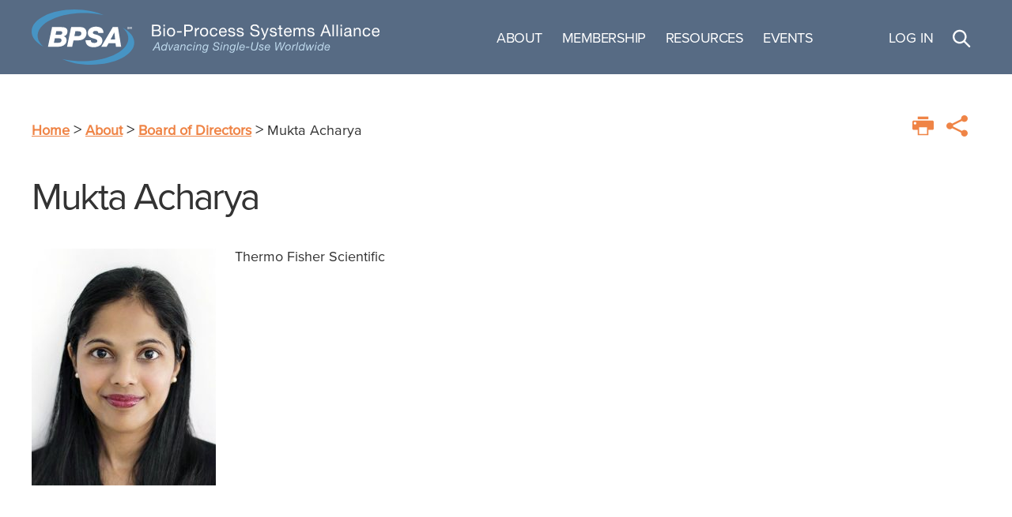

--- FILE ---
content_type: text/html; charset=UTF-8
request_url: https://bpsalliance.org/blog/person/mukta-acharya/
body_size: 12379
content:
<!DOCTYPE html><html class="no-js" lang="en-US"><head><meta charset="UTF-8"><meta name="viewport" content="width=device-width, initial-scale=1.0"><link rel="profile" href="https://gmpg.org/xfn/11"><meta name='robots' content='index, follow, max-image-preview:large, max-snippet:-1, max-video-preview:-1' /><title>Mukta Acharya - Bio-Process Systems Alliance</title><link rel="canonical" href="https://bpsalliance.org/blog/person/mukta-acharya/" /><meta property="og:locale" content="en_US" /><meta property="og:type" content="article" /><meta property="og:title" content="Mukta Acharya - Bio-Process Systems Alliance" /><meta property="og:url" content="https://bpsalliance.org/blog/person/mukta-acharya/" /><meta property="og:site_name" content="Bio-Process Systems Alliance" /><meta property="article:modified_time" content="2022-08-03T17:54:42+00:00" /><meta property="og:image" content="https://bpsalliance.org/wp-content/uploads/2022/07/Mukta-Acharya_Headshot.jpg" /><meta property="og:image:width" content="413" /><meta property="og:image:height" content="531" /><meta property="og:image:type" content="image/jpeg" /><meta name="twitter:card" content="summary_large_image" /> <script type="application/ld+json" class="yoast-schema-graph">{"@context":"https://schema.org","@graph":[{"@type":"WebPage","@id":"https://bpsalliance.org/blog/person/mukta-acharya/","url":"https://bpsalliance.org/blog/person/mukta-acharya/","name":"Mukta Acharya - Bio-Process Systems Alliance","isPartOf":{"@id":"https://bpsalliance.org/#website"},"primaryImageOfPage":{"@id":"https://bpsalliance.org/blog/person/mukta-acharya/#primaryimage"},"image":{"@id":"https://bpsalliance.org/blog/person/mukta-acharya/#primaryimage"},"thumbnailUrl":"https://bpsalliance.org/wp-content/uploads/2022/07/Mukta-Acharya_Headshot.jpg","datePublished":"2022-07-01T01:26:57+00:00","dateModified":"2022-08-03T17:54:42+00:00","breadcrumb":{"@id":"https://bpsalliance.org/blog/person/mukta-acharya/#breadcrumb"},"inLanguage":"en-US","potentialAction":[{"@type":"ReadAction","target":["https://bpsalliance.org/blog/person/mukta-acharya/"]}]},{"@type":"ImageObject","inLanguage":"en-US","@id":"https://bpsalliance.org/blog/person/mukta-acharya/#primaryimage","url":"https://bpsalliance.org/wp-content/uploads/2022/07/Mukta-Acharya_Headshot.jpg","contentUrl":"https://bpsalliance.org/wp-content/uploads/2022/07/Mukta-Acharya_Headshot.jpg","width":413,"height":531},{"@type":"BreadcrumbList","@id":"https://bpsalliance.org/blog/person/mukta-acharya/#breadcrumb","itemListElement":[{"@type":"ListItem","position":1,"name":"Home","item":"https://bpsalliance.org/"},{"@type":"ListItem","position":2,"name":"Mukta Acharya"}]},{"@type":"WebSite","@id":"https://bpsalliance.org/#website","url":"https://bpsalliance.org/","name":"Bio-Process Systems Alliance","description":"","publisher":{"@id":"https://bpsalliance.org/#organization"},"potentialAction":[{"@type":"SearchAction","target":{"@type":"EntryPoint","urlTemplate":"https://bpsalliance.org/?s={search_term_string}"},"query-input":{"@type":"PropertyValueSpecification","valueRequired":true,"valueName":"search_term_string"}}],"inLanguage":"en-US"},{"@type":"Organization","@id":"https://bpsalliance.org/#organization","name":"Bio-Process Systems Alliance","url":"https://bpsalliance.org/","logo":{"@type":"ImageObject","inLanguage":"en-US","@id":"https://bpsalliance.org/#/schema/logo/image/","url":"https://bpsalliance.org/wp-content/uploads/2022/08/BPSA_logo_web.svg","contentUrl":"https://bpsalliance.org/wp-content/uploads/2022/08/BPSA_logo_web.svg","width":801,"height":127,"caption":"Bio-Process Systems Alliance"},"image":{"@id":"https://bpsalliance.org/#/schema/logo/image/"}}]}</script> <link rel='dns-prefetch' href='//unpkg.com' /><link rel='dns-prefetch' href='//hello.myfonts.net' /><link rel="alternate" type="application/rss+xml" title="Bio-Process Systems Alliance &raquo; Feed" href="https://bpsalliance.org/feed/" /><link rel="alternate" type="application/rss+xml" title="Bio-Process Systems Alliance &raquo; Comments Feed" href="https://bpsalliance.org/comments/feed/" /><link rel="alternate" title="oEmbed (JSON)" type="application/json+oembed" href="https://bpsalliance.org/wp-json/oembed/1.0/embed?url=https%3A%2F%2Fbpsalliance.org%2Fblog%2Fperson%2Fmukta-acharya%2F" /><link rel="alternate" title="oEmbed (XML)" type="text/xml+oembed" href="https://bpsalliance.org/wp-json/oembed/1.0/embed?url=https%3A%2F%2Fbpsalliance.org%2Fblog%2Fperson%2Fmukta-acharya%2F&#038;format=xml" /><style id='wp-img-auto-sizes-contain-inline-css'>img:is([sizes=auto i],[sizes^="auto," i]){contain-intrinsic-size:3000px 1500px}
/*# sourceURL=wp-img-auto-sizes-contain-inline-css */</style><style id='wp-emoji-styles-inline-css'>img.wp-smiley, img.emoji {
		display: inline !important;
		border: none !important;
		box-shadow: none !important;
		height: 1em !important;
		width: 1em !important;
		margin: 0 0.07em !important;
		vertical-align: -0.1em !important;
		background: none !important;
		padding: 0 !important;
	}
/*# sourceURL=wp-emoji-styles-inline-css */</style><style id='wp-block-library-inline-css'>:root{--wp-block-synced-color:#7a00df;--wp-block-synced-color--rgb:122,0,223;--wp-bound-block-color:var(--wp-block-synced-color);--wp-editor-canvas-background:#ddd;--wp-admin-theme-color:#007cba;--wp-admin-theme-color--rgb:0,124,186;--wp-admin-theme-color-darker-10:#006ba1;--wp-admin-theme-color-darker-10--rgb:0,107,160.5;--wp-admin-theme-color-darker-20:#005a87;--wp-admin-theme-color-darker-20--rgb:0,90,135;--wp-admin-border-width-focus:2px}@media (min-resolution:192dpi){:root{--wp-admin-border-width-focus:1.5px}}.wp-element-button{cursor:pointer}:root .has-very-light-gray-background-color{background-color:#eee}:root .has-very-dark-gray-background-color{background-color:#313131}:root .has-very-light-gray-color{color:#eee}:root .has-very-dark-gray-color{color:#313131}:root .has-vivid-green-cyan-to-vivid-cyan-blue-gradient-background{background:linear-gradient(135deg,#00d084,#0693e3)}:root .has-purple-crush-gradient-background{background:linear-gradient(135deg,#34e2e4,#4721fb 50%,#ab1dfe)}:root .has-hazy-dawn-gradient-background{background:linear-gradient(135deg,#faaca8,#dad0ec)}:root .has-subdued-olive-gradient-background{background:linear-gradient(135deg,#fafae1,#67a671)}:root .has-atomic-cream-gradient-background{background:linear-gradient(135deg,#fdd79a,#004a59)}:root .has-nightshade-gradient-background{background:linear-gradient(135deg,#330968,#31cdcf)}:root .has-midnight-gradient-background{background:linear-gradient(135deg,#020381,#2874fc)}:root{--wp--preset--font-size--normal:16px;--wp--preset--font-size--huge:42px}.has-regular-font-size{font-size:1em}.has-larger-font-size{font-size:2.625em}.has-normal-font-size{font-size:var(--wp--preset--font-size--normal)}.has-huge-font-size{font-size:var(--wp--preset--font-size--huge)}.has-text-align-center{text-align:center}.has-text-align-left{text-align:left}.has-text-align-right{text-align:right}.has-fit-text{white-space:nowrap!important}#end-resizable-editor-section{display:none}.aligncenter{clear:both}.items-justified-left{justify-content:flex-start}.items-justified-center{justify-content:center}.items-justified-right{justify-content:flex-end}.items-justified-space-between{justify-content:space-between}.screen-reader-text{border:0;clip-path:inset(50%);height:1px;margin:-1px;overflow:hidden;padding:0;position:absolute;width:1px;word-wrap:normal!important}.screen-reader-text:focus{background-color:#ddd;clip-path:none;color:#444;display:block;font-size:1em;height:auto;left:5px;line-height:normal;padding:15px 23px 14px;text-decoration:none;top:5px;width:auto;z-index:100000}html :where(.has-border-color){border-style:solid}html :where([style*=border-top-color]){border-top-style:solid}html :where([style*=border-right-color]){border-right-style:solid}html :where([style*=border-bottom-color]){border-bottom-style:solid}html :where([style*=border-left-color]){border-left-style:solid}html :where([style*=border-width]){border-style:solid}html :where([style*=border-top-width]){border-top-style:solid}html :where([style*=border-right-width]){border-right-style:solid}html :where([style*=border-bottom-width]){border-bottom-style:solid}html :where([style*=border-left-width]){border-left-style:solid}html :where(img[class*=wp-image-]){height:auto;max-width:100%}:where(figure){margin:0 0 1em}html :where(.is-position-sticky){--wp-admin--admin-bar--position-offset:var(--wp-admin--admin-bar--height,0px)}@media screen and (max-width:600px){html :where(.is-position-sticky){--wp-admin--admin-bar--position-offset:0px}}

/*# sourceURL=wp-block-library-inline-css */</style><style id='global-styles-inline-css'>:root{--wp--preset--aspect-ratio--square: 1;--wp--preset--aspect-ratio--4-3: 4/3;--wp--preset--aspect-ratio--3-4: 3/4;--wp--preset--aspect-ratio--3-2: 3/2;--wp--preset--aspect-ratio--2-3: 2/3;--wp--preset--aspect-ratio--16-9: 16/9;--wp--preset--aspect-ratio--9-16: 9/16;--wp--preset--color--black: #000000;--wp--preset--color--cyan-bluish-gray: #abb8c3;--wp--preset--color--white: #ffffff;--wp--preset--color--pale-pink: #f78da7;--wp--preset--color--vivid-red: #cf2e2e;--wp--preset--color--luminous-vivid-orange: #ff6900;--wp--preset--color--luminous-vivid-amber: #fcb900;--wp--preset--color--light-green-cyan: #7bdcb5;--wp--preset--color--vivid-green-cyan: #00d084;--wp--preset--color--pale-cyan-blue: #8ed1fc;--wp--preset--color--vivid-cyan-blue: #0693e3;--wp--preset--color--vivid-purple: #9b51e0;--wp--preset--color--primary: #66b6e2;--wp--preset--color--secondary: #ef8446;--wp--preset--color--tertiary: #102d50;--wp--preset--color--highlight: #b0daf1;--wp--preset--gradient--vivid-cyan-blue-to-vivid-purple: linear-gradient(135deg,rgb(6,147,227) 0%,rgb(155,81,224) 100%);--wp--preset--gradient--light-green-cyan-to-vivid-green-cyan: linear-gradient(135deg,rgb(122,220,180) 0%,rgb(0,208,130) 100%);--wp--preset--gradient--luminous-vivid-amber-to-luminous-vivid-orange: linear-gradient(135deg,rgb(252,185,0) 0%,rgb(255,105,0) 100%);--wp--preset--gradient--luminous-vivid-orange-to-vivid-red: linear-gradient(135deg,rgb(255,105,0) 0%,rgb(207,46,46) 100%);--wp--preset--gradient--very-light-gray-to-cyan-bluish-gray: linear-gradient(135deg,rgb(238,238,238) 0%,rgb(169,184,195) 100%);--wp--preset--gradient--cool-to-warm-spectrum: linear-gradient(135deg,rgb(74,234,220) 0%,rgb(151,120,209) 20%,rgb(207,42,186) 40%,rgb(238,44,130) 60%,rgb(251,105,98) 80%,rgb(254,248,76) 100%);--wp--preset--gradient--blush-light-purple: linear-gradient(135deg,rgb(255,206,236) 0%,rgb(152,150,240) 100%);--wp--preset--gradient--blush-bordeaux: linear-gradient(135deg,rgb(254,205,165) 0%,rgb(254,45,45) 50%,rgb(107,0,62) 100%);--wp--preset--gradient--luminous-dusk: linear-gradient(135deg,rgb(255,203,112) 0%,rgb(199,81,192) 50%,rgb(65,88,208) 100%);--wp--preset--gradient--pale-ocean: linear-gradient(135deg,rgb(255,245,203) 0%,rgb(182,227,212) 50%,rgb(51,167,181) 100%);--wp--preset--gradient--electric-grass: linear-gradient(135deg,rgb(202,248,128) 0%,rgb(113,206,126) 100%);--wp--preset--gradient--midnight: linear-gradient(135deg,rgb(2,3,129) 0%,rgb(40,116,252) 100%);--wp--preset--font-size--small: 18px;--wp--preset--font-size--medium: 20px;--wp--preset--font-size--large: 26.25px;--wp--preset--font-size--x-large: 42px;--wp--preset--font-size--normal: 21px;--wp--preset--font-size--larger: 32px;--wp--preset--spacing--20: 0.44rem;--wp--preset--spacing--30: 0.67rem;--wp--preset--spacing--40: 1rem;--wp--preset--spacing--50: 1.5rem;--wp--preset--spacing--60: 2.25rem;--wp--preset--spacing--70: 3.38rem;--wp--preset--spacing--80: 5.06rem;--wp--preset--shadow--natural: 6px 6px 9px rgba(0, 0, 0, 0.2);--wp--preset--shadow--deep: 12px 12px 50px rgba(0, 0, 0, 0.4);--wp--preset--shadow--sharp: 6px 6px 0px rgba(0, 0, 0, 0.2);--wp--preset--shadow--outlined: 6px 6px 0px -3px rgb(255, 255, 255), 6px 6px rgb(0, 0, 0);--wp--preset--shadow--crisp: 6px 6px 0px rgb(0, 0, 0);}:where(.is-layout-flex){gap: 0.5em;}:where(.is-layout-grid){gap: 0.5em;}body .is-layout-flex{display: flex;}.is-layout-flex{flex-wrap: wrap;align-items: center;}.is-layout-flex > :is(*, div){margin: 0;}body .is-layout-grid{display: grid;}.is-layout-grid > :is(*, div){margin: 0;}:where(.wp-block-columns.is-layout-flex){gap: 2em;}:where(.wp-block-columns.is-layout-grid){gap: 2em;}:where(.wp-block-post-template.is-layout-flex){gap: 1.25em;}:where(.wp-block-post-template.is-layout-grid){gap: 1.25em;}.has-black-color{color: var(--wp--preset--color--black) !important;}.has-cyan-bluish-gray-color{color: var(--wp--preset--color--cyan-bluish-gray) !important;}.has-white-color{color: var(--wp--preset--color--white) !important;}.has-pale-pink-color{color: var(--wp--preset--color--pale-pink) !important;}.has-vivid-red-color{color: var(--wp--preset--color--vivid-red) !important;}.has-luminous-vivid-orange-color{color: var(--wp--preset--color--luminous-vivid-orange) !important;}.has-luminous-vivid-amber-color{color: var(--wp--preset--color--luminous-vivid-amber) !important;}.has-light-green-cyan-color{color: var(--wp--preset--color--light-green-cyan) !important;}.has-vivid-green-cyan-color{color: var(--wp--preset--color--vivid-green-cyan) !important;}.has-pale-cyan-blue-color{color: var(--wp--preset--color--pale-cyan-blue) !important;}.has-vivid-cyan-blue-color{color: var(--wp--preset--color--vivid-cyan-blue) !important;}.has-vivid-purple-color{color: var(--wp--preset--color--vivid-purple) !important;}.has-black-background-color{background-color: var(--wp--preset--color--black) !important;}.has-cyan-bluish-gray-background-color{background-color: var(--wp--preset--color--cyan-bluish-gray) !important;}.has-white-background-color{background-color: var(--wp--preset--color--white) !important;}.has-pale-pink-background-color{background-color: var(--wp--preset--color--pale-pink) !important;}.has-vivid-red-background-color{background-color: var(--wp--preset--color--vivid-red) !important;}.has-luminous-vivid-orange-background-color{background-color: var(--wp--preset--color--luminous-vivid-orange) !important;}.has-luminous-vivid-amber-background-color{background-color: var(--wp--preset--color--luminous-vivid-amber) !important;}.has-light-green-cyan-background-color{background-color: var(--wp--preset--color--light-green-cyan) !important;}.has-vivid-green-cyan-background-color{background-color: var(--wp--preset--color--vivid-green-cyan) !important;}.has-pale-cyan-blue-background-color{background-color: var(--wp--preset--color--pale-cyan-blue) !important;}.has-vivid-cyan-blue-background-color{background-color: var(--wp--preset--color--vivid-cyan-blue) !important;}.has-vivid-purple-background-color{background-color: var(--wp--preset--color--vivid-purple) !important;}.has-black-border-color{border-color: var(--wp--preset--color--black) !important;}.has-cyan-bluish-gray-border-color{border-color: var(--wp--preset--color--cyan-bluish-gray) !important;}.has-white-border-color{border-color: var(--wp--preset--color--white) !important;}.has-pale-pink-border-color{border-color: var(--wp--preset--color--pale-pink) !important;}.has-vivid-red-border-color{border-color: var(--wp--preset--color--vivid-red) !important;}.has-luminous-vivid-orange-border-color{border-color: var(--wp--preset--color--luminous-vivid-orange) !important;}.has-luminous-vivid-amber-border-color{border-color: var(--wp--preset--color--luminous-vivid-amber) !important;}.has-light-green-cyan-border-color{border-color: var(--wp--preset--color--light-green-cyan) !important;}.has-vivid-green-cyan-border-color{border-color: var(--wp--preset--color--vivid-green-cyan) !important;}.has-pale-cyan-blue-border-color{border-color: var(--wp--preset--color--pale-cyan-blue) !important;}.has-vivid-cyan-blue-border-color{border-color: var(--wp--preset--color--vivid-cyan-blue) !important;}.has-vivid-purple-border-color{border-color: var(--wp--preset--color--vivid-purple) !important;}.has-vivid-cyan-blue-to-vivid-purple-gradient-background{background: var(--wp--preset--gradient--vivid-cyan-blue-to-vivid-purple) !important;}.has-light-green-cyan-to-vivid-green-cyan-gradient-background{background: var(--wp--preset--gradient--light-green-cyan-to-vivid-green-cyan) !important;}.has-luminous-vivid-amber-to-luminous-vivid-orange-gradient-background{background: var(--wp--preset--gradient--luminous-vivid-amber-to-luminous-vivid-orange) !important;}.has-luminous-vivid-orange-to-vivid-red-gradient-background{background: var(--wp--preset--gradient--luminous-vivid-orange-to-vivid-red) !important;}.has-very-light-gray-to-cyan-bluish-gray-gradient-background{background: var(--wp--preset--gradient--very-light-gray-to-cyan-bluish-gray) !important;}.has-cool-to-warm-spectrum-gradient-background{background: var(--wp--preset--gradient--cool-to-warm-spectrum) !important;}.has-blush-light-purple-gradient-background{background: var(--wp--preset--gradient--blush-light-purple) !important;}.has-blush-bordeaux-gradient-background{background: var(--wp--preset--gradient--blush-bordeaux) !important;}.has-luminous-dusk-gradient-background{background: var(--wp--preset--gradient--luminous-dusk) !important;}.has-pale-ocean-gradient-background{background: var(--wp--preset--gradient--pale-ocean) !important;}.has-electric-grass-gradient-background{background: var(--wp--preset--gradient--electric-grass) !important;}.has-midnight-gradient-background{background: var(--wp--preset--gradient--midnight) !important;}.has-small-font-size{font-size: var(--wp--preset--font-size--small) !important;}.has-medium-font-size{font-size: var(--wp--preset--font-size--medium) !important;}.has-large-font-size{font-size: var(--wp--preset--font-size--large) !important;}.has-x-large-font-size{font-size: var(--wp--preset--font-size--x-large) !important;}
/*# sourceURL=global-styles-inline-css */</style><style id='classic-theme-styles-inline-css'>/*! This file is auto-generated */
.wp-block-button__link{color:#fff;background-color:#32373c;border-radius:9999px;box-shadow:none;text-decoration:none;padding:calc(.667em + 2px) calc(1.333em + 2px);font-size:1.125em}.wp-block-file__button{background:#32373c;color:#fff;text-decoration:none}
/*# sourceURL=/wp-includes/css/classic-themes.min.css */</style><link rel='stylesheet' id='matrixmaxx-cas-css' href='https://bpsalliance.org/wp-content/plugins/matrixmaxx-cas/public/css/matrixmaxx-cas-public.css?ver=2.0.0' media='all' /><link rel='stylesheet' id='parent-style-css' href='https://bpsalliance.org/wp-content/themes/twentytwenty/style.css?ver=3' media='all' /><link rel='stylesheet' id='child-style-css' href='https://bpsalliance.org/wp-content/themes/socma-bpsa/dist/style-e43cccf3e5f36dca5f81.css' media='all' /><link rel='stylesheet' id='twentytwenty-style-css' href='https://bpsalliance.org/wp-content/themes/socma-bpsa/style.css?ver=6.9' media='all' /><link rel='stylesheet' id='twentytwenty-fonts-css' href='https://bpsalliance.org/wp-content/themes/twentytwenty/assets/css/font-inter.css?ver=6.9' media='all' /><link rel='stylesheet' id='twentytwenty-print-style-css' href='https://bpsalliance.org/wp-content/themes/twentytwenty/print.css?ver=6.9' media='print' /><link rel='stylesheet' id='myfonts-tracking-css' href='//hello.myfonts.net/count/4cfafe?ver=6.9' media='screen' /> <script src="https://bpsalliance.org/wp-content/plugins/matrixmaxx-cas/public/js/matrixmaxx-cas-public.js?ver=2.0.0" id="matrixmaxx-cas-js"></script> <script src="https://bpsalliance.org/wp-content/plugins/stop-user-enumeration/frontend/js/frontend.js?ver=1.7.7" id="stop-user-enumeration-js" defer data-wp-strategy="defer"></script> <script src="https://bpsalliance.org/wp-content/themes/twentytwenty/assets/js/index.js?ver=6.9" id="twentytwenty-js-js" defer data-wp-strategy="defer"></script> <script src="https://unpkg.com/swiper@5.3.0/js/swiper.min.js?ver=1" id="swiper-js-js"></script> <script id="swiper-js-js-after">window.Swiper||document.write('<script src="https://bpsalliance.org/wp-content/themes/socma-bpsa/fallback-libs/swiper/swiper.min.js"><\/script>')
//# sourceURL=swiper-js-js-after</script> <link rel="https://api.w.org/" href="https://bpsalliance.org/wp-json/" /><link rel="alternate" title="JSON" type="application/json" href="https://bpsalliance.org/wp-json/wp/v2/person/295" /><link rel="EditURI" type="application/rsd+xml" title="RSD" href="https://bpsalliance.org/xmlrpc.php?rsd" /><meta name="generator" content="WordPress 6.9" /><link rel='shortlink' href='https://bpsalliance.org/?p=295' /> <script>document.documentElement.className = document.documentElement.className.replace( 'no-js', 'js' );
//# sourceURL=twentytwenty_no_js_class</script> <style id="custom-background-css">body.custom-background { background-color: #ffffff; }</style><link rel="icon" href="https://bpsalliance.org/wp-content/uploads/2022/08/bpsa-favicon.svg" sizes="32x32" /><link rel="icon" href="https://bpsalliance.org/wp-content/uploads/2022/08/bpsa-favicon.svg" sizes="192x192" /><link rel="apple-touch-icon" href="https://bpsalliance.org/wp-content/uploads/2022/08/bpsa-favicon.svg" /><meta name="msapplication-TileImage" content="https://bpsalliance.org/wp-content/uploads/2022/08/bpsa-favicon.svg" /><style id="wp-custom-css">a.wp-block-button__link {
	height: auto;
}</style> <script>(function(w, d, s, l, i) {
			w[l] = w[l] || [];
			w[l].push({
				'gtm.start': new Date().getTime(),
				event: 'gtm.js'
			});
			var f = d.getElementsByTagName(s)[0],
				j = d.createElement(s),
				dl = l != 'dataLayer' ? '&l=' + l : '';
			j.async = true;
			j.src =
				'https://www.googletagmanager.com/gtm.js?id=' + i + dl;
			f.parentNode.insertBefore(j, f);
		})(window, document, 'script', 'dataLayer', 'GTM-WTJWK7X');</script> <style>/* Enable this if swiper count is 1 */
		/* .mg-banners {
				opacity: 1;
			}

			.swiper-wrapper {
				display: block;
			}

			.swiper-button-prev,
			.swiper-button-next {
			display: none;
			} */</style></head><body class="wp-singular person-template-default single single-person postid-295 custom-background wp-custom-logo wp-embed-responsive wp-theme-twentytwenty wp-child-theme-socma-bpsa singular enable-search-modal has-post-thumbnail has-single-pagination not-showing-comments show-avatars footer-top-visible"> <noscript><iframe src="https://www.googletagmanager.com/ns.html?id=GTM-WTJWK7X" height="0" width="0" style="display:none;visibility:hidden"></iframe></noscript> <a class="skip-link screen-reader-text" href="#site-content">Skip to the content</a><header data-rocket-location-hash="553406537fab0c618782a29ca4ba7c54" id="site-header" class="header-footer-group mg-site-header fixed w-full"><div data-rocket-location-hash="d294c7ce0ae249fb7bcf4a5efb22ad50" class="section-inner header-inner"><div data-rocket-location-hash="addddb00eae35c76fcf9a17b6129e5dd" class="header-titles-wrapper"> <button class="toggle search-toggle mobile-search-toggle" data-toggle-target=".search-modal" data-toggle-body-class="showing-search-modal" data-set-focus=".search-modal .search-field" aria-expanded="false"> <span class="toggle-inner flex-col items-center"> <span class="toggle-icon block overflow-visible mb-1"> <svg class="svg-icon" aria-hidden="true" role="img" focusable="false" xmlns="http://www.w3.org/2000/svg" width="23" height="23" viewBox="0 0 23 23"><path d="M38.710696,48.0601792 L43,52.3494831 L41.3494831,54 L37.0601792,49.710696 C35.2632422,51.1481185 32.9839107,52.0076499 30.5038249,52.0076499 C24.7027226,52.0076499 20,47.3049272 20,41.5038249 C20,35.7027226 24.7027226,31 30.5038249,31 C36.3049272,31 41.0076499,35.7027226 41.0076499,41.5038249 C41.0076499,43.9839107 40.1481185,46.2632422 38.710696,48.0601792 Z M36.3875844,47.1716785 C37.8030221,45.7026647 38.6734666,43.7048964 38.6734666,41.5038249 C38.6734666,36.9918565 35.0157934,33.3341833 30.5038249,33.3341833 C25.9918565,33.3341833 22.3341833,36.9918565 22.3341833,41.5038249 C22.3341833,46.0157934 25.9918565,49.6734666 30.5038249,49.6734666 C32.7048964,49.6734666 34.7026647,48.8030221 36.1716785,47.3875844 C36.2023931,47.347638 36.2360451,47.3092237 36.2726343,47.2726343 C36.3092237,47.2360451 36.347638,47.2023931 36.3875844,47.1716785 Z" transform="translate(-20 -31)" /></svg> </span> <span class="toggle-text relative top-0">Search</span> </span> </button><div class="header-titles"><div class="site-logo faux-heading"><a href="https://bpsalliance.org/" class="custom-logo-link" rel="home"><img width="801" height="127" src="https://bpsalliance.org/wp-content/uploads/2022/08/BPSA_logo_web.svg" class="custom-logo" alt="Bio-Process Systems Alliance" decoding="async" fetchpriority="high" /></a><span class="screen-reader-text">Bio-Process Systems Alliance</span></div></div> <button class="toggle nav-toggle mobile-nav-toggle" data-toggle-target=".menu-modal" data-toggle-body-class="showing-menu-modal" aria-expanded="false" data-set-focus=".close-nav-toggle"> <span class="toggle-inner flex-col items-center"> <span class="toggle-icon block overflow-visible mb-2"> <svg class="svg-icon" aria-hidden="true" role="img" focusable="false" xmlns="http://www.w3.org/2000/svg" width="26" height="7" viewBox="0 0 26 7"><path fill-rule="evenodd" d="M332.5,45 C330.567003,45 329,43.4329966 329,41.5 C329,39.5670034 330.567003,38 332.5,38 C334.432997,38 336,39.5670034 336,41.5 C336,43.4329966 334.432997,45 332.5,45 Z M342,45 C340.067003,45 338.5,43.4329966 338.5,41.5 C338.5,39.5670034 340.067003,38 342,38 C343.932997,38 345.5,39.5670034 345.5,41.5 C345.5,43.4329966 343.932997,45 342,45 Z M351.5,45 C349.567003,45 348,43.4329966 348,41.5 C348,39.5670034 349.567003,38 351.5,38 C353.432997,38 355,39.5670034 355,41.5 C355,43.4329966 353.432997,45 351.5,45 Z" transform="translate(-329 -38)" /></svg> </span> <span class="toggle-text relative top-0">Menu</span> </span> </button></div><div data-rocket-location-hash="52f005357c9b203e79308fd2683703c4" class="header-navigation-wrapper"><nav class="primary-menu-wrapper" aria-label="Horizontal"><ul class="primary-menu m-0 reset-list-style text-base"><li id="menu-item-38" class="menu-item menu-item-type-post_type menu-item-object-page menu-item-has-children menu-item-38"><a href="https://bpsalliance.org/about/">About</a><span class="icon"></span><ul class="sub-menu"><li id="menu-item-156" class="menu-item menu-item-type-post_type menu-item-object-page menu-item-156"><a href="https://bpsalliance.org/about/about-bpsa/">About BPSA</a></li><li id="menu-item-157" class="menu-item menu-item-type-post_type menu-item-object-page menu-item-157"><a href="https://bpsalliance.org/about/board-of-directors/">Board of Directors</a></li></ul></li><li id="menu-item-39" class="menu-item menu-item-type-post_type menu-item-object-page menu-item-has-children menu-item-39"><a href="https://bpsalliance.org/membership/">Membership</a><span class="icon"></span><ul class="sub-menu"><li id="menu-item-159" class="menu-item menu-item-type-post_type menu-item-object-page menu-item-159"><a href="https://bpsalliance.org/membership/join-bpsa/">Join BPSA</a></li><li id="menu-item-160" class="menu-item menu-item-type-post_type menu-item-object-page menu-item-160"><a href="https://bpsalliance.org/membership/become-a-sponsor/">Become a Sponsor</a></li><li id="menu-item-161" class="menu-item menu-item-type-post_type menu-item-object-page menu-item-161"><a href="https://bpsalliance.org/membership/committees/">Committees</a></li><li id="menu-item-162" class="menu-item menu-item-type-post_type menu-item-object-page menu-item-162"><a href="https://bpsalliance.org/membership/scientific-advisory-council/">Scientific Advisory Council</a></li><li id="menu-item-1190" class="menu-item menu-item-type-post_type menu-item-object-page menu-item-1190"><a href="https://bpsalliance.org/membership/my-account/">Manage My Account</a></li></ul></li><li id="menu-item-40" class="menu-item menu-item-type-post_type menu-item-object-page menu-item-has-children menu-item-40"><a href="https://bpsalliance.org/resources/">Resources</a><span class="icon"></span><ul class="sub-menu"><li id="menu-item-163" class="menu-item menu-item-type-post_type menu-item-object-page menu-item-163"><a href="https://bpsalliance.org/resources/technical-guides/">Technical Guides</a></li><li id="menu-item-2788" class="menu-item menu-item-type-custom menu-item-object-custom menu-item-2788"><a href="https://bpsalliance.org/bpsa-integrity-assurance-faqs/">Integrity Assurance FAQs</a></li><li id="menu-item-2928" class="menu-item menu-item-type-custom menu-item-object-custom menu-item-2928"><a href="https://bpsalliance.org/bpsa-sustainability-resources/">Sustainability</a></li><li id="menu-item-164" class="menu-item menu-item-type-post_type menu-item-object-page menu-item-164"><a href="https://bpsalliance.org/resources/webinars/">Webinars</a></li><li id="menu-item-165" class="menu-item menu-item-type-post_type menu-item-object-page current_page_parent menu-item-165"><a href="https://bpsalliance.org/resources/news/">News</a></li></ul></li><li id="menu-item-41" class="menu-item menu-item-type-post_type menu-item-object-page menu-item-has-children menu-item-41"><a href="https://bpsalliance.org/events/">Events</a><span class="icon"></span><ul class="sub-menu"><li id="menu-item-166" class="menu-item menu-item-type-post_type menu-item-object-page menu-item-166"><a href="https://bpsalliance.org/events/calendar-of-events/">Industry Events</a></li><li id="menu-item-2721" class="menu-item menu-item-type-custom menu-item-object-custom menu-item-2721"><a href="https://bpsalliance.org/2025-bpsa-summit/">2025 BPSA Summit</a></li><li id="menu-item-2483" class="menu-item menu-item-type-custom menu-item-object-custom menu-item-2483"><a href="https://a3p-single-use-system-2025.eventmaker.io/en">BPSA A3P Single-Use Conference</a></li></ul></li></ul></nav></div><div data-rocket-location-hash="8f13a4fc0adf881fc1c6886330998850" class="header-toggles hide-no-js mr-0"><div class="flex flex-nowrap justify-center"><div class="profile"> <a href="https://bpsalliance.org/auth/login?redirect=https%3A%2F%2Fbpsalliance.org%2Fblog%2Fperson%2Fmukta-acharya%2F" class="toggle px-2 mx-1 maxxlogin uppercase no-underline hover:underline"> <span class="toggle-inner text-base"><p class="xxl:text-base h-full mb-0 flex items-center">Log In</p> </span> </a> <a href="https://bpsalliance.org/auth/logout?redirect=https%3A%2F%2Fbpsalliance.org%2Fblog%2Fperson%2Fmukta-acharya%2F" class="toggle px-2 mx-1 maxxlogout uppercase no-underline hover:underline"> <span class="toggle-inner text-base"><p class="xxl:text-base h-full mb-0 flex items-center">Log Out</p> </span> </a></div><div class="search-toggle-wrapper"> <button class="toggle search-toggle desktop-search-toggle px-2 mx-1" data-toggle-target=".search-modal" data-toggle-body-class="showing-search-modal" data-set-focus=".search-modal .search-field" aria-expanded="false"> <span class="toggle-inner text-primary text-white"> <svg version="1.1" xmlns="http://www.w3.org/2000/svg" width="32" height="32" viewBox="0 0 32 32"><title>search</title> <path d="M12.203 1.051c-6.721 0-12.203 5.482-12.203 12.203s5.482 12.203 12.203 12.203c6.721 0 12.203-5.482 12.203-12.203s-5.482-12.203-12.203-12.203zM12.203 4.306c4.962 0 8.948 3.986 8.948 8.948s-3.986 8.948-8.948 8.948c-4.962 0-8.948-3.986-8.948-8.948s3.986-8.948 8.948-8.948z"></path> <path d="M20.341 19.728c-0.662 0-1.257 0.401-1.507 1.014-0.249 0.613-0.102 1.316 0.372 1.779l8.948 8.954c0.638 0.635 1.669 0.633 2.303-0.003s0.633-1.667-0.003-2.303l-8.948-8.948c-0.307-0.314-0.726-0.493-1.165-0.493l0-0z"></path> </svg> </span> </button></div></div></div></div><div data-rocket-location-hash="81388988be712940f81acf3ccf05cff9" class="search-modal cover-modal header-footer-group" data-modal-target-string=".search-modal" role="dialog" aria-modal="true" aria-label="Search"><div data-rocket-location-hash="41835d2ade4a55e6eb715aae91f963b4" class="search-modal-inner modal-inner"><div class="section-inner"><form role="search" aria-label="Search for:" method="get" class="search-form" action="https://bpsalliance.org/"> <label for="search-form-1"> <span class="screen-reader-text"> Search for: </span> <input type="search" id="search-form-1" class="search-field" placeholder="Search &hellip;" value="" name="s" /> </label> <input type="submit" class="search-submit" value="Search" /></form> <button class="toggle search-untoggle close-search-toggle fill-children-current-color" data-toggle-target=".search-modal" data-toggle-body-class="showing-search-modal" data-set-focus=".search-modal .search-field"> <span class="screen-reader-text"> Close search </span> <svg class="svg-icon" aria-hidden="true" role="img" focusable="false" xmlns="http://www.w3.org/2000/svg" width="16" height="16" viewBox="0 0 16 16"><polygon fill="" fill-rule="evenodd" points="6.852 7.649 .399 1.195 1.445 .149 7.899 6.602 14.352 .149 15.399 1.195 8.945 7.649 15.399 14.102 14.352 15.149 7.899 8.695 1.445 15.149 .399 14.102" /></svg> </button></div></div></div></header><div data-rocket-location-hash="031abe92a9976ab18c001a91bdf2d43c" class="menu-modal cover-modal header-footer-group" data-modal-target-string=".menu-modal"><div data-rocket-location-hash="85b80406c6170f5795fdb89577889b8b" class="menu-modal-inner modal-inner"><div data-rocket-location-hash="ea6a1024c19a56a980bbbed78f1801e5" class="menu-wrapper section-inner"><div class="menu-top"> <button class="toggle close-nav-toggle fill-children-current-color" data-toggle-target=".menu-modal" data-toggle-body-class="showing-menu-modal" aria-expanded="false" data-set-focus=".menu-modal"> <span class="toggle-text">Close Menu</span> <svg class="svg-icon" aria-hidden="true" role="img" focusable="false" xmlns="http://www.w3.org/2000/svg" width="16" height="16" viewBox="0 0 16 16"><polygon fill="" fill-rule="evenodd" points="6.852 7.649 .399 1.195 1.445 .149 7.899 6.602 14.352 .149 15.399 1.195 8.945 7.649 15.399 14.102 14.352 15.149 7.899 8.695 1.445 15.149 .399 14.102" /></svg> </button><nav class="mobile-menu" aria-label="Mobile"><ul class="modal-menu reset-list-style"><li class="menu-item menu-item-type-post_type menu-item-object-page menu-item-has-children menu-item-38"><div class="ancestor-wrapper"><a href="https://bpsalliance.org/about/">About</a><button class="toggle sub-menu-toggle fill-children-current-color" data-toggle-target=".menu-modal .menu-item-38 > .sub-menu" data-toggle-type="slidetoggle" data-toggle-duration="250" aria-expanded="false"><span class="screen-reader-text">Show sub menu</span><svg class="svg-icon" aria-hidden="true" role="img" focusable="false" xmlns="http://www.w3.org/2000/svg" width="20" height="12" viewBox="0 0 20 12"><polygon fill="" fill-rule="evenodd" points="1319.899 365.778 1327.678 358 1329.799 360.121 1319.899 370.021 1310 360.121 1312.121 358" transform="translate(-1310 -358)" /></svg></button></div><ul class="sub-menu"><li class="menu-item menu-item-type-post_type menu-item-object-page menu-item-156"><div class="ancestor-wrapper"><a href="https://bpsalliance.org/about/about-bpsa/">About BPSA</a></div></li><li class="menu-item menu-item-type-post_type menu-item-object-page menu-item-157"><div class="ancestor-wrapper"><a href="https://bpsalliance.org/about/board-of-directors/">Board of Directors</a></div></li></ul></li><li class="menu-item menu-item-type-post_type menu-item-object-page menu-item-has-children menu-item-39"><div class="ancestor-wrapper"><a href="https://bpsalliance.org/membership/">Membership</a><button class="toggle sub-menu-toggle fill-children-current-color" data-toggle-target=".menu-modal .menu-item-39 > .sub-menu" data-toggle-type="slidetoggle" data-toggle-duration="250" aria-expanded="false"><span class="screen-reader-text">Show sub menu</span><svg class="svg-icon" aria-hidden="true" role="img" focusable="false" xmlns="http://www.w3.org/2000/svg" width="20" height="12" viewBox="0 0 20 12"><polygon fill="" fill-rule="evenodd" points="1319.899 365.778 1327.678 358 1329.799 360.121 1319.899 370.021 1310 360.121 1312.121 358" transform="translate(-1310 -358)" /></svg></button></div><ul class="sub-menu"><li class="menu-item menu-item-type-post_type menu-item-object-page menu-item-159"><div class="ancestor-wrapper"><a href="https://bpsalliance.org/membership/join-bpsa/">Join BPSA</a></div></li><li class="menu-item menu-item-type-post_type menu-item-object-page menu-item-160"><div class="ancestor-wrapper"><a href="https://bpsalliance.org/membership/become-a-sponsor/">Become a Sponsor</a></div></li><li class="menu-item menu-item-type-post_type menu-item-object-page menu-item-161"><div class="ancestor-wrapper"><a href="https://bpsalliance.org/membership/committees/">Committees</a></div></li><li class="menu-item menu-item-type-post_type menu-item-object-page menu-item-162"><div class="ancestor-wrapper"><a href="https://bpsalliance.org/membership/scientific-advisory-council/">Scientific Advisory Council</a></div></li><li class="menu-item menu-item-type-post_type menu-item-object-page menu-item-1190"><div class="ancestor-wrapper"><a href="https://bpsalliance.org/membership/my-account/">Manage My Account</a></div></li></ul></li><li class="menu-item menu-item-type-post_type menu-item-object-page menu-item-has-children menu-item-40"><div class="ancestor-wrapper"><a href="https://bpsalliance.org/resources/">Resources</a><button class="toggle sub-menu-toggle fill-children-current-color" data-toggle-target=".menu-modal .menu-item-40 > .sub-menu" data-toggle-type="slidetoggle" data-toggle-duration="250" aria-expanded="false"><span class="screen-reader-text">Show sub menu</span><svg class="svg-icon" aria-hidden="true" role="img" focusable="false" xmlns="http://www.w3.org/2000/svg" width="20" height="12" viewBox="0 0 20 12"><polygon fill="" fill-rule="evenodd" points="1319.899 365.778 1327.678 358 1329.799 360.121 1319.899 370.021 1310 360.121 1312.121 358" transform="translate(-1310 -358)" /></svg></button></div><ul class="sub-menu"><li class="menu-item menu-item-type-post_type menu-item-object-page menu-item-163"><div class="ancestor-wrapper"><a href="https://bpsalliance.org/resources/technical-guides/">Technical Guides</a></div></li><li class="menu-item menu-item-type-custom menu-item-object-custom menu-item-2788"><div class="ancestor-wrapper"><a href="https://bpsalliance.org/bpsa-integrity-assurance-faqs/">Integrity Assurance FAQs</a></div></li><li class="menu-item menu-item-type-custom menu-item-object-custom menu-item-2928"><div class="ancestor-wrapper"><a href="https://bpsalliance.org/bpsa-sustainability-resources/">Sustainability</a></div></li><li class="menu-item menu-item-type-post_type menu-item-object-page menu-item-164"><div class="ancestor-wrapper"><a href="https://bpsalliance.org/resources/webinars/">Webinars</a></div></li><li class="menu-item menu-item-type-post_type menu-item-object-page current_page_parent menu-item-165"><div class="ancestor-wrapper"><a href="https://bpsalliance.org/resources/news/">News</a></div></li></ul></li><li class="menu-item menu-item-type-post_type menu-item-object-page menu-item-has-children menu-item-41"><div class="ancestor-wrapper"><a href="https://bpsalliance.org/events/">Events</a><button class="toggle sub-menu-toggle fill-children-current-color" data-toggle-target=".menu-modal .menu-item-41 > .sub-menu" data-toggle-type="slidetoggle" data-toggle-duration="250" aria-expanded="false"><span class="screen-reader-text">Show sub menu</span><svg class="svg-icon" aria-hidden="true" role="img" focusable="false" xmlns="http://www.w3.org/2000/svg" width="20" height="12" viewBox="0 0 20 12"><polygon fill="" fill-rule="evenodd" points="1319.899 365.778 1327.678 358 1329.799 360.121 1319.899 370.021 1310 360.121 1312.121 358" transform="translate(-1310 -358)" /></svg></button></div><ul class="sub-menu"><li class="menu-item menu-item-type-post_type menu-item-object-page menu-item-166"><div class="ancestor-wrapper"><a href="https://bpsalliance.org/events/calendar-of-events/">Industry Events</a></div></li><li class="menu-item menu-item-type-custom menu-item-object-custom menu-item-2721"><div class="ancestor-wrapper"><a href="https://bpsalliance.org/2025-bpsa-summit/">2025 BPSA Summit</a></div></li><li class="menu-item menu-item-type-custom menu-item-object-custom menu-item-2483"><div class="ancestor-wrapper"><a href="https://a3p-single-use-system-2025.eventmaker.io/en">BPSA A3P Single-Use Conference</a></div></li></ul></li><li class="menu-item"><div class="ancestor-wrapper"> <a href="https://bpsalliance.org/auth/login?redirect=https%3A%2F%2Fbpsalliance.org%2Fblog%2Fperson%2Fmukta-acharya%2F" class="maxxlogin"> Log In </a></div></li><li class="menu-item"><div class="ancestor-wrapper"> <a href="https://bpsalliance.org/auth/logout?redirect=https%3A%2F%2Fbpsalliance.org%2Fblog%2Fperson%2Fmukta-acharya%2F" class="maxxlogout"> Log Out </a></div></li></ul></nav></div><div class="menu-bottom"></div></div></div></div><main data-rocket-location-hash="33dbeb7941539813d0501e085026cc8f" id="site-content"><article data-rocket-location-hash="0c4c73fff76f4e217b55a82b5dab452a" class="post-295 person type-person status-publish has-post-thumbnail hentry" id="post-295"><div data-rocket-location-hash="69ba286c6508bce447c416885b1c70c2" class="flex flex-col sm:flex-row sm:items-center justify-between mg-container mb-4 mt-32"><div class="breadcrumbs " typeof="BreadcrumbList" vocab="https://schema.org/"> <span property="itemListElement" typeof="ListItem"><a property="item" typeof="WebPage" title="Go to Bio-Process Systems Alliance." href="https://bpsalliance.org" class="home" ><span property="name">Home</span></a><meta property="position" content="1"></span> &gt; <span property="itemListElement" typeof="ListItem"><a property="item" typeof="WebPage" title="Go to About." href="https://bpsalliance.org/about/" class="post post-page" ><span property="name">About</span></a><meta property="position" content="2"></span> &gt; <span property="itemListElement" typeof="ListItem"><a property="item" typeof="WebPage" title="Go to Board of Directors." href="https://bpsalliance.org/about/board-of-directors/" class="person-root post post-person" ><span property="name">Board of Directors</span></a><meta property="position" content="3"></span> &gt; <span property="itemListElement" typeof="ListItem"><span property="name" class="post post-person current-item">Mukta Acharya</span><meta property="url" content="https://bpsalliance.org/blog/person/mukta-acharya/"><meta property="position" content="4"></span></div><div class="ml-auto sm:ml-2 print-share flex justify-end relative mb-2 lg:mr-4"> <a href=" #" class="mr-4" data-share-action="print" title="Print this page" aria-label="Print this page"> <svg version="1.1" xmlns="http://www.w3.org/2000/svg" width="32" height="32" viewBox="0 0 32 32"><title>print</title> <path d="M8 2h16v4h-16v-4z"></path> <path d="M30 8h-28c-1.1 0-2 0.9-2 2v10c0 1.1 0.9 2 2 2h6v8h16v-8h6c1.1 0 2-0.9 2-2v-10c0-1.1-0.9-2-2-2zM4 14c-1.105 0-2-0.895-2-2s0.895-2 2-2 2 0.895 2 2-0.895 2-2 2zM22 28h-12v-10h12v10z"></path> </svg> </a> <a href="#" data-share-action="toggleIcons" title="Share this page" aria-label="Print this page"> <svg version="1.1" xmlns="http://www.w3.org/2000/svg" width="32" height="32" viewBox="0 0 32 32"><title>share</title> <path d="M27 22c-1.411 0-2.685 0.586-3.594 1.526l-13.469-6.734c0.041-0.258 0.063-0.522 0.063-0.791s-0.022-0.534-0.063-0.791l13.469-6.734c0.909 0.94 2.183 1.526 3.594 1.526 2.761 0 5-2.239 5-5s-2.239-5-5-5-5 2.239-5 5c0 0.269 0.022 0.534 0.063 0.791l-13.469 6.734c-0.909-0.94-2.183-1.526-3.594-1.526-2.761 0-5 2.239-5 5s2.239 5 5 5c1.411 0 2.685-0.586 3.594-1.526l13.469 6.734c-0.041 0.258-0.063 0.522-0.063 0.791 0 2.761 2.239 5 5 5s5-2.239 5-5c0-2.761-2.239-5-5-5z"></path> </svg> </a><div class="flex flex-col md:flex-row absolute top-full share-icons mt-2 hidden"> <a href="https://facebook.com/sharer/sharer.php?u=https%3A%2F%2Fbpsalliance.org%2Fblog%2Fperson%2Fmukta-acharya%2F" class="mr-1" target="_blank" title="Share via Facebook" aria-label="Share via Facebook"> <svg version="1.1" xmlns="http://www.w3.org/2000/svg" width="32" height="32" viewBox="0 0 32 32"><title>facebook</title> <path d="M19 6h5v-6h-5c-3.86 0-7 3.14-7 7v3h-4v6h4v16h6v-16h5l1-6h-6v-3c0-0.542 0.458-1 1-1z"></path> </svg> </a> <a href="https://twitter.com/intent/tweet/?text=Mukta+Acharya&url=https%3A%2F%2Fbpsalliance.org%2Fblog%2Fperson%2Fmukta-acharya%2F" class="mr-1" target="_blank" title="Share via Twitter" aria-label="Share via Twitter"> <svg version="1.1" xmlns="http://www.w3.org/2000/svg" width="32" height="32" viewBox="0 0 32 32"><title>twitter</title> <path d="M32 7.075c-1.175 0.525-2.444 0.875-3.769 1.031 1.356-0.813 2.394-2.1 2.887-3.631-1.269 0.75-2.675 1.3-4.169 1.594-1.2-1.275-2.906-2.069-4.794-2.069-3.625 0-6.563 2.938-6.563 6.563 0 0.512 0.056 1.012 0.169 1.494-5.456-0.275-10.294-2.888-13.531-6.862-0.563 0.969-0.887 2.1-0.887 3.3 0 2.275 1.156 4.287 2.919 5.463-1.075-0.031-2.087-0.331-2.975-0.819 0 0.025 0 0.056 0 0.081 0 3.181 2.263 5.838 5.269 6.437-0.55 0.15-1.131 0.231-1.731 0.231-0.425 0-0.831-0.044-1.237-0.119 0.838 2.606 3.263 4.506 6.131 4.563-2.25 1.762-5.075 2.813-8.156 2.813-0.531 0-1.050-0.031-1.569-0.094 2.913 1.869 6.362 2.95 10.069 2.95 12.075 0 18.681-10.006 18.681-18.681 0-0.287-0.006-0.569-0.019-0.85 1.281-0.919 2.394-2.075 3.275-3.394z"></path> </svg> </a> <a href="https://www.linkedin.com/shareArticle?mini=true&url=https%3A%2F%2Fbpsalliance.org%2Fblog%2Fperson%2Fmukta-acharya%2F&title=Mukta+Acharya" class="mr-1" target="_blank" title="Share via LinkedIn" aria-label="Share via LinkedIn"> <svg version="1.1" xmlns="http://www.w3.org/2000/svg" width="32" height="32" viewBox="0 0 32 32"><title>linkedin</title> <path d="M12 12h5.535v2.837h0.079c0.77-1.381 2.655-2.837 5.464-2.837 5.842 0 6.922 3.637 6.922 8.367v9.633h-5.769v-8.54c0-2.037-0.042-4.657-3.001-4.657-3.005 0-3.463 2.218-3.463 4.509v8.688h-5.767v-18z"></path> <path d="M2 12h6v18h-6v-18z"></path> <path d="M8 7c0 1.657-1.343 3-3 3s-3-1.343-3-3c0-1.657 1.343-3 3-3s3 1.343 3 3z"></path> </svg> </a> <a href="mailto:?subject=Mukta+Acharya&body=https%3A%2F%2Fbpsalliance.org%2Fblog%2Fperson%2Fmukta-acharya%2F" class="mr-1" target="_blank" title="Share via Email" aria-label="Share via Email"> <svg version="1.1" xmlns="http://www.w3.org/2000/svg" width="32" height="32" viewBox="0 0 32 32"><title>email</title> <path d="M30 4h-28c-1.1 0-2 0.9-2 2v20c0 1.1 0.9 2 2 2h28c1.1 0 2-0.9 2-2v-20c0-1.1-0.9-2-2-2zM28 8v1.438l-12 7.071-12-7.071v-1.438h24zM4 24v-11.080l12 7.071 12-7.071v11.080h-24z"></path> </svg> </a></div></div></div><div data-rocket-location-hash="42ec9b1d4bcf7a1ea29fbd829b0ebfe3" class="wp-block-columns mg-container flex-col lg:flex-row"><div class="wp-block-column flex flex-col justify-between mb-0" style="flex-basis:66.66%"><h1 class="entry-title mt-0 mb-12">Mukta Acharya</h1><div class="text-base"> <img width="233" height="300" src="https://bpsalliance.org/wp-content/uploads/2022/07/Mukta-Acharya_Headshot-233x300.jpg" class=" mb-8 float-left mr-6 mt-1 wp-post-image" alt="" decoding="async" srcset="https://bpsalliance.org/wp-content/uploads/2022/07/Mukta-Acharya_Headshot-233x300.jpg 233w, https://bpsalliance.org/wp-content/uploads/2022/07/Mukta-Acharya_Headshot.jpg 413w" sizes="(max-width: 233px) 100vw, 233px" /><p class="mb-1 ">Thermo Fisher Scientific</p></div></div><div class="wp-block-column lg:ml-32 hide-on-mobile" style="flex-basis:33.33%"></div></div></article></main><div data-rocket-location-hash="2789c8799b14f601cdd07f023300e22e" class="footer-nav-widgets-wrapper header-footer-group"><div data-rocket-location-hash="99977f8a31e47b814cef4139f807aa42" class="footer-inner section-inner"><div data-rocket-location-hash="16c7e1007bf9aeeaab39157b2b1c76c9" class="footer-top has-footer-menu"><nav aria-label="Footer" class="footer-menu-wrapper"><ul class="footer-menu reset-list-style"><li id="menu-item-1403" class="menu-item menu-item-type-post_type menu-item-object-page menu-item-1403"><a href="https://bpsalliance.org/contact-us/">Contact Us</a></li><li id="menu-item-1399" class="menu-item menu-item-type-post_type menu-item-object-page menu-item-1399"><a href="https://bpsalliance.org/bpsa-privacy-policy/">Privacy Policy</a></li><li id="menu-item-1402" class="menu-item menu-item-type-post_type menu-item-object-page menu-item-1402"><a href="https://bpsalliance.org/bpsa-terms-of-use/">Terms of Use</a></li></ul></nav></div></div></div><footer data-rocket-location-hash="c4df07929bf73414c9099a2daebc3993" id="site-footer" class="header-footer-group bg-dark mt-0"><div data-rocket-location-hash="7cdfa7b92bd7922f29b37539788142f6" class="section-inner text-white flex flex-nowrap items-center justify-between flex-col xxl:flex-row"><div data-rocket-location-hash="c311da6268a82c7d776cec272d680e74" class="footer-logo flex-initial xxl:w-1/6 flex justify-start items-center"> <img class="w-11/12" src="/wp-content/uploads/2022/06/BPSA-logo-acr.png" alt="BPSA Logo"></div><div data-rocket-location-hash="258d0a3d48eba71cec736a16729d6702" class="footer-credits flex flex-nowrap flex-col xxl:flex-row items-center justify-center xxl:justify-start xxl:w-3/5 xxl:ml-8 text-sm my-8 text-center xxl:text-left xxl:my-0"><nav aria-label="Footer" role="navigation" class="footer-menu-wrapper flex w-full justify-center xxl:justify-start"><ul class="footer-menu reset-list-style tracking-normal m-0 flex"><li class="menu-item menu-item-type-post_type menu-item-object-page menu-item-1403"><a href="https://bpsalliance.org/contact-us/">Contact Us</a></li><li class="menu-item menu-item-type-post_type menu-item-object-page menu-item-1399"><a href="https://bpsalliance.org/bpsa-privacy-policy/">Privacy Policy</a></li><li class="menu-item menu-item-type-post_type menu-item-object-page menu-item-1402"><a href="https://bpsalliance.org/bpsa-terms-of-use/">Terms of Use</a></li></ul></nav> <span class="font-light"> &copy;
 2026				BPSA. All Rights Reserved. <br /> 1400 Crystal Drive, Suite 630, Arlington, VA 22202 &#124; Ph: (571) 348-5100 &#124; Fax: (571) 348-5138 </span><div class="mt-3"> Web Design & Development by <a href="https://www.matrixgroup.net/" target="_blank" rel="noopener noreferrer"> Matrix Group International, Inc. </a></div></div><div data-rocket-location-hash="5615b46ce0f4884011b1983c2b1a168c" class="footer-social-menu flex flex-noswrap xxl:w-1/4 items-center justify-end mr-0 flex-col sm:flex-row"> <a href="http://www2.bpsalliance.org/users_only/mailinglist/MailingListFormPublic/subscriptions" class="button rounded-full sm:mr-3 text-base font-light">Subscribe</a> <a target="_blank" href="https://twitter.com/bpsasocma" class="footer-icon button rounded-full bg-white px-3 rounded-full flex justify-center items-center sm:mr-3 text-dark p-[10px]"> <svg version="1.1" xmlns="http://www.w3.org/2000/svg" width="32" height="32" viewBox="0 0 32 32"><title>twitter</title> <path d="M32 7.075c-1.175 0.525-2.444 0.875-3.769 1.031 1.356-0.813 2.394-2.1 2.887-3.631-1.269 0.75-2.675 1.3-4.169 1.594-1.2-1.275-2.906-2.069-4.794-2.069-3.625 0-6.563 2.938-6.563 6.563 0 0.512 0.056 1.012 0.169 1.494-5.456-0.275-10.294-2.888-13.531-6.862-0.563 0.969-0.887 2.1-0.887 3.3 0 2.275 1.156 4.287 2.919 5.463-1.075-0.031-2.087-0.331-2.975-0.819 0 0.025 0 0.056 0 0.081 0 3.181 2.263 5.838 5.269 6.437-0.55 0.15-1.131 0.231-1.731 0.231-0.425 0-0.831-0.044-1.237-0.119 0.838 2.606 3.263 4.506 6.131 4.563-2.25 1.762-5.075 2.813-8.156 2.813-0.531 0-1.050-0.031-1.569-0.094 2.913 1.869 6.362 2.95 10.069 2.95 12.075 0 18.681-10.006 18.681-18.681 0-0.287-0.006-0.569-0.019-0.85 1.281-0.919 2.394-2.075 3.275-3.394z"></path> </svg> </a> <a target="_blank" href="https://www.linkedin.com/company/bio-processing-systems-alliance-bpsa-" class="footer-icon button rounded-full bg-white px-3 rounded-full flex justify-center items-center mr-0 text-dark p-[10px]"> <svg version="1.1" xmlns="http://www.w3.org/2000/svg" width="32" height="32" viewBox="0 0 32 32"><title>linkedin</title> <path d="M12 12h5.535v2.837h0.079c0.77-1.381 2.655-2.837 5.464-2.837 5.842 0 6.922 3.637 6.922 8.367v9.633h-5.769v-8.54c0-2.037-0.042-4.657-3.001-4.657-3.005 0-3.463 2.218-3.463 4.509v8.688h-5.767v-18z"></path> <path d="M2 12h6v18h-6v-18z"></path> <path d="M8 7c0 1.657-1.343 3-3 3s-3-1.343-3-3c0-1.657 1.343-3 3-3s3 1.343 3 3z"></path> </svg> </a></div></div></footer> <script type="speculationrules">{"prefetch":[{"source":"document","where":{"and":[{"href_matches":"/*"},{"not":{"href_matches":["/wp-*.php","/wp-admin/*","/wp-content/uploads/*","/wp-content/*","/wp-content/plugins/*","/wp-content/themes/socma-bpsa/*","/wp-content/themes/twentytwenty/*","/*\\?(.+)"]}},{"not":{"selector_matches":"a[rel~=\"nofollow\"]"}},{"not":{"selector_matches":".no-prefetch, .no-prefetch a"}}]},"eagerness":"conservative"}]}</script> <script id="child-js-js-extra">var mgThemeVars = {"svgPath":"https://bpsalliance.org/wp-content/themes/socma-bpsa/images/icomoon/SVG/"};
//# sourceURL=child-js-js-extra</script> <script src="https://bpsalliance.org/wp-content/themes/socma-bpsa/dist/site-e43cccf3e5f36dca5f81.js" id="child-js-js"></script> <script>var rocket_beacon_data = {"ajax_url":"https:\/\/bpsalliance.org\/wp-admin\/admin-ajax.php","nonce":"5f1d73d771","url":"https:\/\/bpsalliance.org\/blog\/person\/mukta-acharya","is_mobile":false,"width_threshold":1600,"height_threshold":700,"delay":500,"debug":null,"status":{"atf":true,"lrc":true,"preconnect_external_domain":true},"elements":"img, video, picture, p, main, div, li, svg, section, header, span","lrc_threshold":1800,"preconnect_external_domain_elements":["link","script","iframe"],"preconnect_external_domain_exclusions":["static.cloudflareinsights.com","rel=\"profile\"","rel=\"preconnect\"","rel=\"dns-prefetch\"","rel=\"icon\""]}</script><script data-name="wpr-wpr-beacon" src='https://bpsalliance.org/wp-content/plugins/wp-rocket/assets/js/wpr-beacon.min.js' async></script></body></html>
<!-- This website is like a Rocket, isn't it? Performance optimized by WP Rocket. Learn more: https://wp-rocket.me - Debug: cached@1769469658 -->

--- FILE ---
content_type: text/css; charset=utf-8
request_url: https://bpsalliance.org/wp-content/themes/socma-bpsa/dist/style-e43cccf3e5f36dca5f81.css
body_size: 14788
content:
@font-face{font-family:swiper-icons;src:url("data:application/font-woff;charset=utf-8;base64, [base64]//wADZ2x5ZgAAAywAAADMAAAD2MHtryVoZWFkAAABbAAAADAAAAA2E2+eoWhoZWEAAAGcAAAAHwAAACQC9gDzaG10eAAAAigAAAAZAAAArgJkABFsb2NhAAAC0AAAAFoAAABaFQAUGG1heHAAAAG8AAAAHwAAACAAcABAbmFtZQAAA/gAAAE5AAACXvFdBwlwb3N0AAAFNAAAAGIAAACE5s74hXjaY2BkYGAAYpf5Hu/j+W2+MnAzMYDAzaX6QjD6/4//Bxj5GA8AuRwMYGkAPywL13jaY2BkYGA88P8Agx4j+/8fQDYfA1AEBWgDAIB2BOoAeNpjYGRgYNBh4GdgYgABEMnIABJzYNADCQAACWgAsQB42mNgYfzCOIGBlYGB0YcxjYGBwR1Kf2WQZGhhYGBiYGVmgAFGBiQQkOaawtDAoMBQxXjg/wEGPcYDDA4wNUA2CCgwsAAAO4EL6gAAeNpj2M0gyAACqxgGNWBkZ2D4/wMA+xkDdgAAAHjaY2BgYGaAYBkGRgYQiAHyGMF8FgYHIM3DwMHABGQrMOgyWDLEM1T9/w8UBfEMgLzE////P/5//f/V/xv+r4eaAAeMbAxwIUYmIMHEgKYAYjUcsDAwsLKxc3BycfPw8jEQA/[base64]/uznmfPFBNODM2K7MTQ45YEAZqGP81AmGGcF3iPqOop0r1SPTaTbVkfUe4HXj97wYE+yNwWYxwWu4v1ugWHgo3S1XdZEVqWM7ET0cfnLGxWfkgR42o2PvWrDMBSFj/IHLaF0zKjRgdiVMwScNRAoWUoH78Y2icB/yIY09An6AH2Bdu/UB+yxopYshQiEvnvu0dURgDt8QeC8PDw7Fpji3fEA4z/PEJ6YOB5hKh4dj3EvXhxPqH/SKUY3rJ7srZ4FZnh1PMAtPhwP6fl2PMJMPDgeQ4rY8YT6Gzao0eAEA409DuggmTnFnOcSCiEiLMgxCiTI6Cq5DZUd3Qmp10vO0LaLTd2cjN4fOumlc7lUYbSQcZFkutRG7g6JKZKy0RmdLY680CDnEJ+UMkpFFe1RN7nxdVpXrC4aTtnaurOnYercZg2YVmLN/d/gczfEimrE/fs/bOuq29Zmn8tloORaXgZgGa78yO9/cnXm2BpaGvq25Dv9S4E9+5SIc9PqupJKhYFSSl47+Qcr1mYNAAAAeNptw0cKwkAAAMDZJA8Q7OUJvkLsPfZ6zFVERPy8qHh2YER+3i/BP83vIBLLySsoKimrqKqpa2hp6+jq6RsYGhmbmJqZSy0sraxtbO3sHRydnEMU4uR6yx7JJXveP7WrDycAAAAAAAH//wACeNpjYGRgYOABYhkgZgJCZgZNBkYGLQZtIJsFLMYAAAw3ALgAeNolizEKgDAQBCchRbC2sFER0YD6qVQiBCv/H9ezGI6Z5XBAw8CBK/m5iQQVauVbXLnOrMZv2oLdKFa8Pjuru2hJzGabmOSLzNMzvutpB3N42mNgZGBg4GKQYzBhYMxJLMlj4GBgAYow/P/PAJJhLM6sSoWKfWCAAwDAjgbRAAB42mNgYGBkAIIbCZo5IPrmUn0hGA0AO8EFTQAA") format("woff");font-weight:400;font-style:normal}:root{--swiper-theme-color:#007aff}.swiper-container{margin-left:auto;margin-right:auto;position:relative;overflow:hidden;list-style:none;padding:0;z-index:1}.swiper-container-vertical>.swiper-wrapper{-webkit-box-orient:vertical;-webkit-box-direction:normal;-ms-flex-direction:column;flex-direction:column}.swiper-wrapper{position:relative;width:100%;height:100%;z-index:1;display:-webkit-box;display:-ms-flexbox;display:flex;-webkit-transition-property:-webkit-transform;transition-property:-webkit-transform;-o-transition-property:transform;transition-property:transform;transition-property:transform,-webkit-transform;-webkit-box-sizing:content-box;box-sizing:content-box}.swiper-container-android .swiper-slide,.swiper-wrapper{-webkit-transform:translateZ(0);transform:translateZ(0)}.swiper-container-multirow>.swiper-wrapper{-ms-flex-wrap:wrap;flex-wrap:wrap}.swiper-container-multirow-column>.swiper-wrapper{-ms-flex-wrap:wrap;flex-wrap:wrap;-webkit-box-orient:vertical;-webkit-box-direction:normal;-ms-flex-direction:column;flex-direction:column}.swiper-container-free-mode>.swiper-wrapper{-webkit-transition-timing-function:ease-out;-o-transition-timing-function:ease-out;transition-timing-function:ease-out;margin:0 auto}.swiper-slide{-ms-flex-negative:0;flex-shrink:0;width:100%;height:100%;position:relative;-webkit-transition-property:-webkit-transform;transition-property:-webkit-transform;-o-transition-property:transform;transition-property:transform;transition-property:transform,-webkit-transform}.swiper-slide-invisible-blank{visibility:hidden}.swiper-container-autoheight,.swiper-container-autoheight .swiper-slide{height:auto}.swiper-container-autoheight .swiper-wrapper{-webkit-box-align:start;-ms-flex-align:start;align-items:flex-start;-webkit-transition-property:height,-webkit-transform;transition-property:height,-webkit-transform;-o-transition-property:transform,height;transition-property:transform,height;transition-property:transform,height,-webkit-transform}.swiper-container-3d{-webkit-perspective:1200px;perspective:1200px}.swiper-container-3d .swiper-cube-shadow,.swiper-container-3d .swiper-slide,.swiper-container-3d .swiper-slide-shadow-bottom,.swiper-container-3d .swiper-slide-shadow-left,.swiper-container-3d .swiper-slide-shadow-right,.swiper-container-3d .swiper-slide-shadow-top,.swiper-container-3d .swiper-wrapper{-webkit-transform-style:preserve-3d;transform-style:preserve-3d}.swiper-container-3d .swiper-slide-shadow-bottom,.swiper-container-3d .swiper-slide-shadow-left,.swiper-container-3d .swiper-slide-shadow-right,.swiper-container-3d .swiper-slide-shadow-top{position:absolute;left:0;top:0;width:100%;height:100%;pointer-events:none;z-index:10}.swiper-container-3d .swiper-slide-shadow-left{background-image:-webkit-gradient(linear,right top,left top,from(rgba(0,0,0,.5)),to(transparent));background-image:-o-linear-gradient(right,rgba(0,0,0,.5),transparent);background-image:linear-gradient(270deg,rgba(0,0,0,.5),transparent)}.swiper-container-3d .swiper-slide-shadow-right{background-image:-webkit-gradient(linear,left top,right top,from(rgba(0,0,0,.5)),to(transparent));background-image:-o-linear-gradient(left,rgba(0,0,0,.5),transparent);background-image:linear-gradient(90deg,rgba(0,0,0,.5),transparent)}.swiper-container-3d .swiper-slide-shadow-top{background-image:-webkit-gradient(linear,left bottom,left top,from(rgba(0,0,0,.5)),to(transparent));background-image:-o-linear-gradient(bottom,rgba(0,0,0,.5),transparent);background-image:linear-gradient(0deg,rgba(0,0,0,.5),transparent)}.swiper-container-3d .swiper-slide-shadow-bottom{background-image:-webkit-gradient(linear,left top,left bottom,from(rgba(0,0,0,.5)),to(transparent));background-image:-o-linear-gradient(top,rgba(0,0,0,.5),transparent);background-image:linear-gradient(180deg,rgba(0,0,0,.5),transparent)}.swiper-container-css-mode>.swiper-wrapper{overflow:auto;scrollbar-width:none;-ms-overflow-style:none}.swiper-container-css-mode>.swiper-wrapper::-webkit-scrollbar{display:none}.swiper-container-css-mode>.swiper-wrapper>.swiper-slide{scroll-snap-align:start start}.swiper-container-horizontal.swiper-container-css-mode>.swiper-wrapper{scroll-snap-type:x mandatory}.swiper-container-vertical.swiper-container-css-mode>.swiper-wrapper{scroll-snap-type:y mandatory}:root{--swiper-navigation-size:44px}.swiper-button-next,.swiper-button-prev{position:absolute;top:50%;width:27px;width:calc(var(--swiper-navigation-size)/44*27);height:44px;height:var(--swiper-navigation-size);margin-top:-22px;margin-top:calc(var(--swiper-navigation-size)*-1/2);z-index:10;cursor:pointer;display:-webkit-box;display:-ms-flexbox;display:flex;-webkit-box-align:center;-ms-flex-align:center;align-items:center;-webkit-box-pack:center;-ms-flex-pack:center;justify-content:center;color:var(--swiper-theme-color);color:var(--swiper-navigation-color,var(--swiper-theme-color))}.swiper-button-next.swiper-button-disabled,.swiper-button-prev.swiper-button-disabled{opacity:.35;cursor:auto;pointer-events:none}.swiper-button-next:after,.swiper-button-prev:after{font-family:swiper-icons;font-size:44px;font-size:var(--swiper-navigation-size);text-transform:none!important;letter-spacing:0;text-transform:none;-webkit-font-feature-settings:normal,;font-feature-settings:normal,;font-variant:normal;line-height:1}.swiper-button-prev,.swiper-container-rtl .swiper-button-next{left:10px;right:auto}.swiper-button-prev:after,.swiper-container-rtl .swiper-button-next:after{content:"prev"}.swiper-button-next,.swiper-container-rtl .swiper-button-prev{right:10px;left:auto}.swiper-button-next:after,.swiper-container-rtl .swiper-button-prev:after{content:"next"}.swiper-button-next.swiper-button-white,.swiper-button-prev.swiper-button-white{--swiper-navigation-color:#fff}.swiper-button-next.swiper-button-black,.swiper-button-prev.swiper-button-black{--swiper-navigation-color:#000}.swiper-button-lock{display:none}.swiper-pagination{position:absolute;text-align:center;-webkit-transition:opacity .3s;-o-transition:.3s opacity;transition:opacity .3s;-webkit-transform:translateZ(0);transform:translateZ(0);z-index:10}.swiper-pagination.swiper-pagination-hidden{opacity:0}.swiper-container-horizontal>.swiper-pagination-bullets,.swiper-pagination-custom,.swiper-pagination-fraction{bottom:10px;left:0;width:100%}.swiper-pagination-bullets-dynamic{overflow:hidden;font-size:0}.swiper-pagination-bullets-dynamic .swiper-pagination-bullet{-webkit-transform:scale(.33);transform:scale(.33);position:relative}.swiper-pagination-bullets-dynamic .swiper-pagination-bullet-active,.swiper-pagination-bullets-dynamic .swiper-pagination-bullet-active-main{-webkit-transform:scale(1);transform:scale(1)}.swiper-pagination-bullets-dynamic .swiper-pagination-bullet-active-prev{-webkit-transform:scale(.66);transform:scale(.66)}.swiper-pagination-bullets-dynamic .swiper-pagination-bullet-active-prev-prev{-webkit-transform:scale(.33);transform:scale(.33)}.swiper-pagination-bullets-dynamic .swiper-pagination-bullet-active-next{-webkit-transform:scale(.66);transform:scale(.66)}.swiper-pagination-bullets-dynamic .swiper-pagination-bullet-active-next-next{-webkit-transform:scale(.33);transform:scale(.33)}.swiper-pagination-bullet{width:8px;height:8px;display:inline-block;border-radius:100%;background:#000;opacity:.2}button.swiper-pagination-bullet{border:none;margin:0;padding:0;-webkit-box-shadow:none;box-shadow:none;-webkit-appearance:none;-moz-appearance:none;appearance:none}.swiper-pagination-clickable .swiper-pagination-bullet{cursor:pointer}.swiper-pagination-bullet-active{opacity:1;background:var(--swiper-theme-color);background:var(--swiper-pagination-color,var(--swiper-theme-color))}.swiper-container-vertical>.swiper-pagination-bullets{right:10px;top:50%;-webkit-transform:translate3d(0,-50%,0);transform:translate3d(0,-50%,0)}.swiper-container-vertical>.swiper-pagination-bullets .swiper-pagination-bullet{margin:6px 0;display:block}.swiper-container-vertical>.swiper-pagination-bullets.swiper-pagination-bullets-dynamic{top:50%;-webkit-transform:translateY(-50%);transform:translateY(-50%);width:8px}.swiper-container-vertical>.swiper-pagination-bullets.swiper-pagination-bullets-dynamic .swiper-pagination-bullet{display:inline-block;-webkit-transition:top .2s,-webkit-transform .2s;transition:top .2s,-webkit-transform .2s;-o-transition:.2s transform,.2s top;transition:transform .2s,top .2s;transition:transform .2s,top .2s,-webkit-transform .2s}.swiper-container-horizontal>.swiper-pagination-bullets .swiper-pagination-bullet{margin:0 4px}.swiper-container-horizontal>.swiper-pagination-bullets.swiper-pagination-bullets-dynamic{left:50%;-webkit-transform:translateX(-50%);transform:translateX(-50%);white-space:nowrap}.swiper-container-horizontal>.swiper-pagination-bullets.swiper-pagination-bullets-dynamic .swiper-pagination-bullet{-webkit-transition:left .2s,-webkit-transform .2s;transition:left .2s,-webkit-transform .2s;-o-transition:.2s transform,.2s left;transition:transform .2s,left .2s;transition:transform .2s,left .2s,-webkit-transform .2s}.swiper-container-horizontal.swiper-container-rtl>.swiper-pagination-bullets-dynamic .swiper-pagination-bullet{-webkit-transition:right .2s,-webkit-transform .2s;transition:right .2s,-webkit-transform .2s;-o-transition:.2s transform,.2s right;transition:transform .2s,right .2s;transition:transform .2s,right .2s,-webkit-transform .2s}.swiper-pagination-progressbar{background:rgba(0,0,0,.25);position:absolute}.swiper-pagination-progressbar .swiper-pagination-progressbar-fill{background:var(--swiper-theme-color);background:var(--swiper-pagination-color,var(--swiper-theme-color));position:absolute;left:0;top:0;width:100%;height:100%;-webkit-transform:scale(0);transform:scale(0);-webkit-transform-origin:left top;transform-origin:left top}.swiper-container-rtl .swiper-pagination-progressbar .swiper-pagination-progressbar-fill{-webkit-transform-origin:right top;transform-origin:right top}.swiper-container-horizontal>.swiper-pagination-progressbar,.swiper-container-vertical>.swiper-pagination-progressbar.swiper-pagination-progressbar-opposite{width:100%;height:4px;left:0;top:0}.swiper-container-horizontal>.swiper-pagination-progressbar.swiper-pagination-progressbar-opposite,.swiper-container-vertical>.swiper-pagination-progressbar{width:4px;height:100%;left:0;top:0}.swiper-pagination-white{--swiper-pagination-color:#fff}.swiper-pagination-black{--swiper-pagination-color:#000}.swiper-pagination-lock{display:none}.swiper-scrollbar{border-radius:10px;position:relative;-ms-touch-action:none;background:rgba(0,0,0,.1)}.swiper-container-horizontal>.swiper-scrollbar{position:absolute;left:1%;bottom:3px;z-index:50;height:5px;width:98%}.swiper-container-vertical>.swiper-scrollbar{position:absolute;right:3px;top:1%;z-index:50;width:5px;height:98%}.swiper-scrollbar-drag{height:100%;width:100%;position:relative;background:rgba(0,0,0,.5);border-radius:10px;left:0;top:0}.swiper-scrollbar-cursor-drag{cursor:move}.swiper-scrollbar-lock{display:none}.swiper-zoom-container{width:100%;height:100%;display:-webkit-box;display:-ms-flexbox;display:flex;-webkit-box-pack:center;-ms-flex-pack:center;justify-content:center;-webkit-box-align:center;-ms-flex-align:center;align-items:center;text-align:center}.swiper-zoom-container>canvas,.swiper-zoom-container>img,.swiper-zoom-container>svg{max-width:100%;max-height:100%;-o-object-fit:contain;object-fit:contain}.swiper-slide-zoomed{cursor:move}.swiper-lazy-preloader{width:42px;height:42px;position:absolute;left:50%;top:50%;margin-left:-21px;margin-top:-21px;z-index:10;-webkit-transform-origin:50%;transform-origin:50%;-webkit-animation:swiper-preloader-spin 1s linear infinite;animation:swiper-preloader-spin 1s linear infinite;-webkit-box-sizing:border-box;box-sizing:border-box;border-left:4px solid var(--swiper-theme-color);border-bottom:4px solid var(--swiper-theme-color);border-right:4px solid var(--swiper-theme-color);border:4px solid var(--swiper-preloader-color,var(--swiper-theme-color));border-radius:50%;border-top:4px solid transparent}.swiper-lazy-preloader-white{--swiper-preloader-color:#fff}.swiper-lazy-preloader-black{--swiper-preloader-color:#000}@-webkit-keyframes swiper-preloader-spin{to{-webkit-transform:rotate(1turn);transform:rotate(1turn)}}@keyframes swiper-preloader-spin{to{-webkit-transform:rotate(1turn);transform:rotate(1turn)}}.swiper-container .swiper-notification{position:absolute;left:0;top:0;pointer-events:none;opacity:0;z-index:-1000}.swiper-container-fade.swiper-container-free-mode .swiper-slide{-webkit-transition-timing-function:ease-out;-o-transition-timing-function:ease-out;transition-timing-function:ease-out}.swiper-container-fade .swiper-slide{pointer-events:none;-webkit-transition-property:opacity;-o-transition-property:opacity;transition-property:opacity}.swiper-container-fade .swiper-slide .swiper-slide{pointer-events:none}.swiper-container-fade .swiper-slide-active,.swiper-container-fade .swiper-slide-active .swiper-slide-active{pointer-events:auto}.swiper-container-cube{overflow:visible}.swiper-container-cube .swiper-slide{pointer-events:none;-webkit-backface-visibility:hidden;backface-visibility:hidden;z-index:1;visibility:hidden;-webkit-transform-origin:0 0;transform-origin:0 0;width:100%;height:100%}.swiper-container-cube .swiper-slide .swiper-slide{pointer-events:none}.swiper-container-cube.swiper-container-rtl .swiper-slide{-webkit-transform-origin:100% 0;transform-origin:100% 0}.swiper-container-cube .swiper-slide-active,.swiper-container-cube .swiper-slide-active .swiper-slide-active{pointer-events:auto}.swiper-container-cube .swiper-slide-active,.swiper-container-cube .swiper-slide-next,.swiper-container-cube .swiper-slide-next+.swiper-slide,.swiper-container-cube .swiper-slide-prev{pointer-events:auto;visibility:visible}.swiper-container-cube .swiper-slide-shadow-bottom,.swiper-container-cube .swiper-slide-shadow-left,.swiper-container-cube .swiper-slide-shadow-right,.swiper-container-cube .swiper-slide-shadow-top{z-index:0;-webkit-backface-visibility:hidden;backface-visibility:hidden}.swiper-container-cube .swiper-cube-shadow{position:absolute;left:0;bottom:0;width:100%;height:100%;background:#000;opacity:.6;-webkit-filter:blur(50px);filter:blur(50px);z-index:0}.swiper-container-flip{overflow:visible}.swiper-container-flip .swiper-slide{pointer-events:none;-webkit-backface-visibility:hidden;backface-visibility:hidden;z-index:1}.swiper-container-flip .swiper-slide .swiper-slide{pointer-events:none}.swiper-container-flip .swiper-slide-active,.swiper-container-flip .swiper-slide-active .swiper-slide-active{pointer-events:auto}.swiper-container-flip .swiper-slide-shadow-bottom,.swiper-container-flip .swiper-slide-shadow-left,.swiper-container-flip .swiper-slide-shadow-right,.swiper-container-flip .swiper-slide-shadow-top{z-index:0;-webkit-backface-visibility:hidden;backface-visibility:hidden}.entry-content>.alignwide,.mg-container,.section-inner:not(.menu-wrapper){max-width:123.2rem;width:calc(100% - 3.2rem);margin-left:auto;margin-right:auto;padding-left:1.6rem;padding-right:1.6rem}.button,.faux-button,.wp-block-button__link,.wp-block-file .wp-block-file__button,button:not(.toggle):not(.plain-button),input[type=button],input[type=reset],input[type=submit]{-webkit-transition:background .3s,border .3s;-o-transition:background .3s,border .3s;transition:background .3s,border .3s;font-weight:600;padding:1rem 2.5rem;margin-bottom:1rem;display:inline-block;font-size:1.1rem;line-height:1.5;text-shadow:none;border-radius:9999px;font-size:1.8rem;font-weight:300}.plain-button{border:0!important;background:transparent!important;color:inherit!important;font-size:inherit!important;text-transform:none!important}.nav-links .placeholder{clip:rect(1px,1px,1px,1px);height:1px;overflow:hidden;position:absolute!important;width:1px;word-wrap:normal!important}body{-webkit-font-smoothing:antialiased;-moz-osx-font-smoothing:grayscale}.menu-modal-inner{overflow-y:scroll;-webkit-overflow-scrolling:touch}.entry-content{font-size:2.1rem}.entry-content,.entry-content .wp-block-file,.entry-content .wp-caption-text,.entry-content address,.entry-content blockquote,.entry-content cite,.entry-content figcaption,.entry-content h1,.entry-content h2,.entry-content h3,.entry-content h4,.entry-content h5,.entry-content h6,.entry-content table{font-family:ProximaVara-Roman,sans-serif}.entry-content li,.entry-content p{line-height:inherit}.button,.entry-content dl,.entry-content dt,.entry-content ol,.entry-content p,.entry-content ul,.faux-button,.faux-button.more-link,.wp-block-button__link,.wp-block-file__button,button,input,textarea{font-family:ProximaVara-Roman,sans-serif}.wp-block-columns.alignfull+.wp-block-columns.alignfull,.wp-block-columns.alignwide+.wp-block-columns.alignwide{margin-top:0}.button,.faux-button,.wp-block-button__link,.wp-block-file .wp-block-file__button,button:not(.toggle):not(.plain-button),input[type=button],input[type=reset],input[type=submit]{text-transform:none!important}.button:focus,.button:hover,.faux-button:focus,.faux-button:hover,.wp-block-button .wp-block-button__link:focus,.wp-block-button .wp-block-button__link:hover,.wp-block-file a.wp-block-file__button:active,.wp-block-file a.wp-block-file__button:focus,.wp-block-file a.wp-block-file__button:hover,button:focus,button:hover,input[type=button]:focus,input[type=button]:hover,input[type=reset]:focus,input[type=reset]:hover,input[type=submit]:focus,input[type=submit]:hover{text-decoration:none}.color-accent,.color-accent-hover:focus,.color-accent-hover:hover{color:#66b6e2;color:var(--primary)}.wp-block-button{color:#ef8446;color:var(--secondary)}.button,.faux-button,.wp-block-button__link,.wp-block-file .wp-block-file__button,button,input[type=button],input[type=reset],input[type=submit]{background-color:#ef8446;background-color:var(--secondary)}.section-inner.featured-media-inner{padding:0}.singular .featured-media-inner{left:0}hr.section-inner{max-width:120rem!important;max-width:var(--inner-width)!important}[class*=__inner-container] .wp-block-cover:not(.alignfull):not(.alignwide):not(.alignleft):not(.alignright),[class*=__inner-container] .wp-block-group:not(.alignfull):not(.alignwide):not(.alignleft):not(.alignright),[class*=__inner-container]>:not(.alignwide):not(.alignfull):not(.alignleft):not(.alignright):not(.is-style-wide){max-width:80rem!important}.singular .entry-header{padding:1.5rem 0 .75rem}@media (min-width:700px){.singular .entry-header{padding:3rem 0 2rem}}.post-inner{padding-top:0}@media (min-width:700px){.post-inner{padding-top:0}}.home #site-footer{margin-top:0!important}.toggle-inner .toggle-text{color:#fff}@media screen and (max-width:1100px){.toggle-inner p{font-size:1.6rem!important}}.entry-content>:not(.alignwide):not(.alignfull):not(.alignleft):not(.alignright):not(.is-style-wide){max-width:70rem}.wp-block-media-text.is-image-fill .wp-block-media-text__media{min-height:30rem}#site-content .wp-block-group .map{max-width:100%!important;max-height:500px}.search-modal .search-field{height:9rem;font-size:2.2rem}@media screen and (max-width:500px){.site-logo img{max-height:3.5rem!important}}@media screen and (min-width:700px){.site-logo img{max-height:7rem}}@font-face{font-family:ProximaVara-Roman;src:url(fonts/proxima-vara-7b9edab7778d2f59e8934a4656b892e8.woff2) format("woff2"),url(fonts/proxima-vara-7e2f68ab0def7320ed69f31d7b16514a.woff) format("woff")}:root{--mg-html-margin:0px;--mg-header-height:0px;--inner-width:120rem;--primary:#66b6e2;--secondary:#ef8446;--tertiary:#102d50;--dark:var(--tertiary);--gray:#333;--gray-light:#ccc;--highlight:rgba(102,182,226,0.5);--dividers:var(--gray-light);--font-main:var(--gray);--white:#fff}*,:after,:before{border:0 solid #ccc;border:0 solid var(--dividers)}html{scroll-behavior:unset}body{font-size:2.1rem;line-height:1.6;font-weight:400;letter-spacing:0;background-color:#fff;color:#333;color:var(--font-main)}body,h1,h2,h3,h4,h5,h6{font-family:ProximaVara-Roman,sans-serif}h1,h2,h3,h4,h5,h6{font-weight:500}a{color:#ef8446;color:var(--secondary)}hr{border-color:#ccc;border-color:var(--dividers);max-width:120rem;max-width:var(--inner-width)}svg{fill:currentColor}.entry-header h1.entry-title{font-size:3.5rem}@media screen and (min-width:700px){.entry-header h1.entry-title{font-size:4.8rem}}.mg-site-header{top:0;top:var(--mg-html-margin);z-index:999!important}.mg-site-header>.header-inner{padding-top:12px;padding-bottom:12px}.home .mg-site-header{position:fixed!important}.showing-menu-modal .mg-site-header{display:none}.mg-site-header .site-logo img{height:70px}@media screen and (max-width:1100px){.mg-site-header .site-logo img{max-width:40rem}}#site-header{background-color:rgba(16,45,80,.7)!important;color:#fff}#site-header .search-modal-inner{background-color:#102d50;background-color:var(--dark)}.maxxlogout{display:none!important}.logged-in .maxxlogout{display:-webkit-box!important;display:-ms-flexbox!important;display:flex!important}.logged-in .maxxlogin{display:none}@media screen and (max-width:1230px){.mg-site-header .site-logo img{height:55px}.primary-menu-wrapper .primary-menu{font-size:1.6rem!important}}@media screen and (max-width:1100px){.mg-site-header .site-logo img{height:50px}}.menu-modal.active .mobile-menu{display:block}.featured-media .featured-media-inner{position:relative}.featured-media .featured-media-inner>div:not(.has-white-background-color){padding-bottom:5rem}@media screen and (min-width:700px){.featured-media .featured-media-inner>div:not(.has-white-background-color){padding-bottom:9rem}}@media screen and (max-width:699px){.featured-media .featured-media-inner .img-wrapper{position:relative}}.featured-media .featured-media-inner .img-wrapper:after{content:"";position:absolute;background:-webkit-gradient(linear,left top,left bottom,from(rgba(19,94,152,.04)),to(#135e98));background:-o-linear-gradient(top,rgba(19,94,152,.04) 0,#135e98 100%);background:linear-gradient(180deg,rgba(19,94,152,.04) 0,#135e98);opacity:.7;height:100%;width:100%;top:0}.featured-media .featured-media-inner h1{font-size:3.5rem}@media screen and (min-width:700px){.featured-media .featured-media-inner h1{font-size:4.8rem}}@media screen and (max-width:700px){.featured-media .featured-media-inner .mg-container{padding-left:0;padding-right:0}}@media screen and (min-width:700px){.has-featured-img{display:none}}.primary-menu a{text-transform:uppercase}.primary-menu .icon{display:none}.mobile-menu .sub-menu a:hover,.primary-menu .sub-menu a:hover{text-decoration:underline!important}.mobile-menu .sub-menu .icon,.mobile-menu .sub-menu .sub-menu-toggle,.primary-menu .sub-menu .icon,.primary-menu .sub-menu .sub-menu-toggle{display:none!important}@media screen and (max-width:1200px){.header-toggles .toggle-inner p{font-size:1.5rem}}.primary-menu>li a{padding-top:1.5rem!important;padding-bottom:1.5rem!important}@media screen and (max-width:1200px){.primary-menu>li a{font-size:1.5rem}}.primary-menu .sub-menu{background-color:#102d50;background-color:var(--tertiary)}.primary-menu .sub-menu a:hover,.primary-menu .sub-menu a:hover span{text-decoration:underline}.primary-menu .sub-menu a span{color:#fff;text-transform:none}.primary-menu .sub-menu .icon:after,.primary-menu .sub-menu .icon:before{background-color:#fff}.primary-menu .sub-menu .sub-menu:after{border-left-color:#102d50;border-left-color:var(--tertiary)}.primary-menu ul{border-radius:0;width:34.6rem}.primary-menu ul:after{border-bottom-color:#102d50;border-bottom-color:var(--tertiary)}.primary-menu ul a{padding:.75rem 2rem!important;font-weight:400!important}.primary-menu>li{position:relative;display:-webkit-box;display:-ms-flexbox;display:flex;-webkit-box-align:center;-ms-flex-align:center;align-items:center;margin-top:0}@media screen and (min-width:1000px){.primary-menu>li{text-decoration:none!important}}.primary-menu>li.menu-item-has-children .focus>ul,.primary-menu>li.menu-item-has-children:focus>ul,.primary-menu>li.menu-item-has-children:hover>ul{right:calc(50% - 16.3rem)!important}.primary-menu>li.menu-item-has-children>a{padding-right:0!important}.primary-menu>li a:hover{text-decoration:none!important}@media screen and (min-width:1000px){.primary-menu>li a{text-decoration:none!important}}.primary-menu>li>.sub-menu:after{display:none}.primary-menu>li>ul{top:calc(100% + 1.8rem)}.primary-menu>li>a{text-align:center}.primary-menu>li>a:after{content:"";display:block;height:100%;position:absolute;top:100%;width:100%}.primary-menu>li li.current-menu-item a,.primary-menu>li li.current_page_item a,.primary-menu>li li:hover a{text-decoration:underline!important}.primary-menu>li li.current-menu-item a span,.primary-menu>li li.current_page_item a span,.primary-menu>li li:hover a span{text-decoration:underline}.primary-menu>li:after{content:"";height:.5rem;bottom:-1.9rem;right:9999rem;-webkit-transition:opacity .15s linear,right 0s .15s,-webkit-transform .15s linear;transition:opacity .15s linear,right 0s .15s,-webkit-transform .15s linear;-o-transition:opacity .15s linear,transform .15s linear,right 0s .15s;transition:opacity .15s linear,transform .15s linear,right 0s .15s;transition:opacity .15s linear,transform .15s linear,right 0s .15s,-webkit-transform .15s linear;-webkit-transform:translateY(.6rem);transform:translateY(.6rem);opacity:0;position:absolute;width:100%;background-color:#102d50;background-color:var(--tertiary)}.primary-menu>li.current-menu-ancestor:after,.primary-menu>li.current-menu-item:after,.primary-menu>li.current_page_ancestor:after,.primary-menu>li:hover:after{right:0;-webkit-transform:translateY(0);transform:translateY(0);-webkit-transition:opacity .15s linear,-webkit-transform .15s linear;transition:opacity .15s linear,-webkit-transform .15s linear;-o-transition:opacity .15s linear,transform .15s linear;transition:opacity .15s linear,transform .15s linear;transition:opacity .15s linear,transform .15s linear,-webkit-transform .15s linear;opacity:1}.primary-menu>li>.icon{right:0;top:calc(50% - .8rem)}@media screen and (min-width:1024px){.primary-menu>li>.icon{display:none!important}}.logged-in .login-icon.logout-item{display:-webkit-box;display:-ms-flexbox;display:flex}.logged-in .login-icon.login-item{display:none!important}.logged-in .my-profile{display:block!important}.logout-item{display:none}.flex-row-reverse{-webkit-box-orient:horizontal;-webkit-box-direction:reverse;-ms-flex-direction:row-reverse;flex-direction:row-reverse}.breadcrumbs>span:before,.breadcrumbs a{font-weight:600}.breadcrumbs+.post-inner{padding-top:0}.breadcrumbs *{font-size:1.8rem}.no-breadcrumb-plugin>span:not(:first-child):before{content:">";display:inline-block;margin:0 .5rem;color:#ef8446;color:var(--secondary)}.print-share{width:10rem}body:not(.home) #site-content{padding-top:0!important;padding-top:var(--mg-header-height)!important}.entry-content>h2{margin-bottom:1.6rem}.single-person h1,.single h1{font-size:4.8rem}.wp-block-media-text h2{font-size:3.6rem!important;font-variation-settings:"wght" 600;letter-spacing:1px;margin-bottom:1rem}.wp-block-media-text p{font-size:1.8rem}.entry-content>p.has-text-align-center{max-width:70rem!important;margin-left:auto;margin-right:auto}.archive .entry-content>:not(.alignwide):not(.alignfull):not(.alignleft):not(.alignright):not(.is-style-wide):not(.has-text-align-center),.single .entry-content>:not(.alignwide):not(.alignfull):not(.alignleft):not(.alignright):not(.is-style-wide):not(.has-text-align-center),body.template-full-width .entry-content>:not(.alignwide):not(.alignfull):not(.alignleft):not(.alignright):not(.is-style-wide):not(.has-text-align-center),body.template-with-two-column .entry-content>:not(.alignwide):not(.alignfull):not(.alignleft):not(.alignright):not(.is-style-wide):not(.has-text-align-center){max-width:75rem;margin-left:1.6rem;margin-right:1.6rem;width:auto}@media screen and (min-width:1280px){.archive .entry-content>:not(.alignwide):not(.alignfull):not(.alignleft):not(.alignright):not(.is-style-wide):not(.has-text-align-center),.single .entry-content>:not(.alignwide):not(.alignfull):not(.alignleft):not(.alignright):not(.is-style-wide):not(.has-text-align-center),body.template-full-width .entry-content>:not(.alignwide):not(.alignfull):not(.alignleft):not(.alignright):not(.is-style-wide):not(.has-text-align-center),body.template-with-two-column .entry-content>:not(.alignwide):not(.alignfull):not(.alignleft):not(.alignright):not(.is-style-wide):not(.has-text-align-center){margin-left:calc(50% - 60rem);margin-right:auto}}@media screen and (max-width:1279px){body.template-full-width .entry-content>:not(.alignwide):not(.alignfull):not(.alignleft):not(.alignright):not(.is-style-wide):not(.has-text-align-center),body.template-with-two-column .entry-content>:not(.alignwide):not(.alignfull):not(.alignleft):not(.alignright):not(.is-style-wide):not(.has-text-align-center){padding-left:1.6rem;padding-right:1.6rem}}.wp-block-group.has-background h2{margin-top:0!important}.equalHeightByRow{margin-top:3rem!important}a[data-share-action=print],a[data-share-action=toggleIcons]{width:2.7rem}.post-meta-wrapper.post-meta-edit-link-wrapper{display:none}.footer-logo img{min-width:150px}.footer-menu{-webkit-box-orient:horizontal;-webkit-box-direction:normal;-ms-flex-direction:row;flex-direction:row}@media screen and (max-width:599px){.footer-menu{-webkit-box-orient:vertical;-webkit-box-direction:normal;-ms-flex-direction:column;flex-direction:column}.footer-menu li.menu-item{margin-bottom:1rem}}.footer-menu li{margin:0}.footer-menu li a{font-size:1.6rem;color:#fff}@media screen and (min-width:600px){.footer-menu li:not(:last-child) a:after{content:"|";display:inline;margin:0 1rem}}@media screen and (min-width:782px){.wp-block-columns.alignwide .wp-block-column[style="flex-basis:66.66%"]{margin-right:3rem}}.template-full-width.singular #site-content,.template-with-two-column #site-content{margin-bottom:7rem}.template-with-two-column #site-content .entry-content>.wp-block-columns:first-child{margin-top:1rem}.template-with-two-column #site-content .entry-content>.wp-block-columns:first-child .wp-block-column[style="flex-basis:33.33%"] :first-child{margin-top:0}.template-with-two-column #site-content .entry-content>.wp-block-columns:first-child .wp-block-column[style="flex-basis:33.33%"]>h2{line-height:1;top:-4px;position:relative}.blog .mg-container img{-o-object-fit:contain;object-fit:contain}input,select,textarea{letter-spacing:0;font-family:ProximaVara-Roman,sans-serif;border:1px solid #ccc;border:1px solid var(--dividers)}input[type=color],input[type=date],input[type=datetime-local],input[type=datetime],input[type=email],input[type=month],input[type=number],input[type=password],input[type=search],input[type=tel],input[type=text],input[type=time],input[type=url],input[type=week],select,textarea{font-size:1em;border-radius:0;padding:1.2rem 1.8rem}button:focus,input:focus,input[type=color]:focus,input[type=date]:focus,input[type=datetime-local]:focus,input[type=datetime]:focus,input[type=email]:focus,input[type=month]:focus,input[type=number]:focus,input[type=password]:focus,input[type=range]:focus,input[type=search]:focus,input[type=tel]:focus,input[type=text]:focus,input[type=time]:focus,input[type=url]:focus,input[type=week]:focus,select:focus,textarea:focus{border-color:transparent}select:not(.appearance-none):not([multiple]){color:#333;color:var(--font-main);background-color:#fff;-webkit-appearance:none!important;-moz-appearance:none!important;appearance:none!important;background-image:url("data:image/svg+xml;charset=US-ASCII,%0A%3Csvg xmlns='http://www.w3.org/2000/svg' width='12' height='24' viewBox='0 0 12 24'%3E%3Cg fill='%2300243E' fill-rule='evenodd' stroke='%2300243E' stroke-width='2'%3E%3Cpath d='M2 16l4 6 4-6zM10 8L6 2 2 8z'/%3E%3C/g%3E%3C/svg%3E%0A");background-repeat:no-repeat,repeat;background-position:right .7em top 50%,0 0;background-size:.65em auto,100%;padding-right:3.5rem}select:not(.appearance-none):not([multiple])::-ms-expand{display:none}.gform_wrapper input:not([type=radio]):not([type=checkbox]):not([type=submit]):not([type=button]):not([type=image]):not([type=file]),.gform_wrapper select{padding:1.2rem 1.8rem!important}.gform_wrapper select{padding-right:3.5rem!important;line-height:2.4rem!important}.gform_wrapper.gf_browser_chrome .gfield_checkbox li input,.gform_wrapper.gf_browser_chrome .gfield_checkbox li input[type=checkbox],.gform_wrapper.gf_browser_chrome .gfield_radio li input[type=radio]{margin-top:0!important}.entry-content>.gform_confirmation_wrapper,.wp-block-column>.gform_confirmation_wrapper{margin-bottom:3.2rem}.search-results .color-accent{color:#333;color:var(--font-main)}.search-results .post-separator{margin:3rem auto}.search-results article{padding-top:0!important}.search-results h2.entry-title{font-size:3rem}.search-results .post-meta-wrapper{margin-top:1rem}:root .has-primary-color{color:#66b6e2;color:var(--primary)}:root .has-primary-background-color,:root .has-primary-background-color a:not(.button),:root .has-secondary-background-color,:root .has-secondary-background-color a:not(.button){color:#fff}:root .has-primary-background-color a:not(.button):not(.wp-block-button__link):not(.wp-block-file__button),:root .has-secondary-background-color a:not(.button):not(.wp-block-button__link):not(.wp-block-file__button){text-decoration:underline}:root .has-primary-background-color{background-color:#66b6e2;background-color:var(--primary)}:root .has-primary-background-color.wp-block-group h2,:root .has-primary-background-color.wp-block-group p{color:#102d50;color:var(--tertiary)}:root .has-primary-background-color.wp-block-group .mg-block{color:#333;color:var(--gray)}:root .has-primary-background-color.wp-block-group .mg-block h3,:root .has-primary-background-color.wp-block-group .mg-block h3 *{color:#ef8446;color:var(--secondary)}:root .has-primary-background-color .featured-thumbnail-content-wrapper *{color:#102d50!important;color:var(--tertiary)!important}:root .has-secondary-background-color{background-color:#ef8446;background-color:var(--secondary)}:root .has-secondary-background-color.wp-block-group h2,:root .has-secondary-background-color.wp-block-group p{color:#fff}:root .has-secondary-background-color.wp-block-group .mg-block{color:#333;color:var(--gray)}:root .has-secondary-background-color.wp-block-group .mg-block h3{color:#fff}:root .has-secondary-background-color.wp-block-group .mg-block h3 *{color:#102d50;color:var(--tertiary)}:root .has-secondary-background-color .wp-block-button__link,:root .has-tertiary-background-color{background-color:#102d50;background-color:var(--tertiary)}:root .has-tertiary-background-color :not(.wp-block-button__link){color:#fff}:root .has-highlight-background-color{background-color:rgba(102,182,226,.5);background-color:var(--highlight)}:root .has-highlight-background-color :not(.wp-block-button__link){color:#102d50;color:var(--tertiary)}:root .has-white-background-color{background-color:#fff;background-color:var(--white)}:root .has-white-background-color .breadcrumbs{color:#333;color:var(--font-main)}:root .has-white-background-color .featured-media-details *{color:#102d50;color:var(--tertiary)}:root .featured-media.text-primary *{color:#66b6e2!important;color:var(--primary)!important}:root .featured-media.text-secondary *{color:#ef8446;color:var(--secondary !important)}:root .featured-media.text-tertiary *{color:#102d50!important;color:var(--tertiary)!important}:root .featured-media.text-highlight *{color:rgba(102,182,226,.5)!important;color:var(--highlight)!important}:root .featured-media.text-white *{color:#fff!important;color:var(--white)!important}.mg-block-cta--color_block .has-background,.padded-box,p.has-background{padding:1.6rem}@media screen and (min-width:700px){.mg-block-cta--color_block .has-background,.padded-box,p.has-background{padding:3.2rem}}.mg-accordion{border-left:1px solid #ccc;border-left:1px solid var(--dividers);border-right:1px solid #ccc;border-right:1px solid var(--dividers)}.mg-accordion.alignleft,.mg-accordion.alignright{max-width:75rem;width:100%}.mg-accordion>h3:last-of-type button{border-bottom:1px solid #ccc!important;border-bottom:1px solid var(--dividers)!important}.mg-accordion>h3 button[aria-expanded=true]{border:none!important}.mg-accordion h3{margin-bottom:0;position:relative;color:#ef8446;color:var(--secondary);border-bottom:1px solid #ccc;border-bottom:1px solid var(--dividers);border-top:1px solid #ccc;border-top:1px solid var(--dividers)}.mg-accordion h3 .accordion__title{pointer-events:none}.mg-accordion h3~h3{margin-top:-1px}.mg-accordion .accordion__control{display:-webkit-box;display:-ms-flexbox;display:flex;-webkit-box-pack:justify;-ms-flex-pack:justify;justify-content:space-between;-webkit-box-align:center;-ms-flex-align:center;align-items:center;width:100%;border-radius:0;padding:.5rem;margin-bottom:2px}.mg-accordion .accordion__control:focus,.mg-accordion .accordion__control:hover{background-color:#ccc;background-color:var(--dividers);color:#102d50;color:var(--tertiary)}.mg-accordion .accordion__control[aria-expanded=true] .accordion__icon{-webkit-transform:translateY(0) rotate(-135deg);transform:translateY(0) rotate(-135deg)}.mg-accordion .accordion__icon{border:solid #102d50;border:solid var(--tertiary);border-width:0 2px 2px 0;height:1rem;width:1rem;pointer-events:none;-webkit-transform:translateY(-.25rem) rotate(45deg);transform:translateY(-.25rem) rotate(45deg);-webkit-transition:-webkit-transform .1s linear;transition:-webkit-transform .1s linear;-o-transition:transform .1s linear;transition:transform .1s linear;transition:transform .1s linear,-webkit-transform .1s linear;display:block}.mg-block-banners{margin-top:0}.mg-block-banners .swiper-pagination-bullet-active{background:#66b6e2!important;background:var(--primary)!important}.mg-block-banners .delay-display{max-width:85.7rem;padding-top:5rem}@media screen and (min-width:700px){.mg-block-banners .delay-display{padding-top:10rem}}@media screen and (min-width:1000px){.mg-block-banners .delay-display{padding-bottom:9.5rem;padding-top:22rem}}@media screen and (max-width:1000px){.mg-block-banners .delay-display{padding-bottom:2rem!important}}.mg-block-banners .mg-block-banners--heading *{font-size:4rem!important;font-variation-settings:"wght" 300;letter-spacing:1px}@media screen and (min-width:1000px){.mg-block-banners .mg-block-banners--heading *{font-size:5.4rem!important}}@media screen and (max-width:lg){.mg-block-banners .swiper-pagination{position:relative}}@media screen and (min-width:1000px){.mg-block-banners .swiper-pagination{bottom:8.5rem}}.mg-block-banners .swiper-pagination .swiper-pagination-bullet{width:20px;height:20px;display:inline-block;border-radius:100%;background:#fff;opacity:1;padding:10px;border:3px solid #fff;bottom:10rem}.mg-block-banners .mySwiper{margin-top:0}.mg-block-banners .mg-block-banners--details-container{position:relative;display:-webkit-box;display:-ms-flexbox;display:flex;-webkit-box-align:end;-ms-flex-align:end;align-items:end}.mg-block-banners .mg-block-banners--details{position:relative}.mg-block-banners .mg-block-banners--details *{font-size:1.8rem;font-variation-settings:"wght" 300}@media screen and (min-width:1000px){.mg-block-banners .mg-block-banners--details *{font-size:2.4rem}}.mg-card-columns .mg-card-container{height:100%}.mg-card-container{background-color:#fff;padding:0;display:-webkit-box;display:-ms-flexbox;display:flex;-webkit-box-orient:vertical;-webkit-box-direction:normal;-ms-flex-direction:column;flex-direction:column}.mg-card-container.has-onlick-attr{cursor:pointer}.mg-card-container.has-onlick-attr img{-webkit-transition:all .5s ease;-o-transition:all .5s ease;transition:all .5s ease}.mg-card-container.has-onlick-attr:hover img{-webkit-transform:scale(1.2);transform:scale(1.2)}.mg-card-container>figure.wp-block-image{margin-top:0!important}.mg-card-container img{width:100%}.mg-card-container .mg-card-content{font-size:2.4rem;-webkit-box-flex:1;-ms-flex-positive:1;flex-grow:1}.mg-card-container h3,.mg-card-container p{font-size:inherit;margin:1.8rem 0}.mg-card-container h3{color:#ef8446;color:var(--secondary)}.mg-card-container .use-icon-size{min-height:16rem;display:-webkit-box;display:-ms-flexbox;display:flex;-webkit-box-pack:center;-ms-flex-pack:center;justify-content:center;-webkit-box-align:center;-ms-flex-align:center;align-items:center}.mg-card-container .use-icon-size img{width:12rem}.mg-card-container.primary--layout .content-text{margin-top:1rem}.mg-card-container.primary--layout figure{min-height:26rem;padding:5px}.mg-card-container.primary--layout figure a{display:block;height:100%}.mg-card-container.primary--layout figure a img{height:100%;-o-object-fit:cover;object-fit:cover}.mg-card-container.secondary--layout .content-text,.mg-card-container.tertiary--layout .content-text{font-size:1.6rem}.mg-card-container.secondary--layout img,.mg-card-container.tertiary--layout img{padding:1rem 1rem 0}.mg-card-container.secondary--layout .mg-card-content,.mg-card-container.tertiary--layout .mg-card-content{padding:1rem 1.3rem 3rem!important}.mg-card-container.tertiary--layout{height:100%}.mg-card-container.tertiary--layout .content-text{margin-top:.4rem}.mg-card-container.tertiary--layout figure{min-height:26rem;position:relative}.mg-card-container.tertiary--layout figure img{height:100%;-o-object-fit:cover;object-fit:cover}.mg-card-container.tertiary--layout .content-amount{font-size:1.6rem}.mg-latest-news>.mg-latest-news-column{color:#102d50;color:var(--dark)}.mg-latest-news>.mg-latest-news-column h3>a{font-size:2.4rem;color:inherit}.mg-latest-news>.mg-latest-news-column p{font-size:1.8rem;color:inherit}.wp-block-technical-guides{grid-gap:2em;gap:2em}.wp-block-technical-guides svg{width:32px;fill:#102d50;fill:var(--tertiary)}.wp-block-technical-guides h3{font-size:2.1rem!important}.wp-block-technical-guides figure{aspect-ratio:4/5}.wp-block-technical-guides figure a{height:100%;width:100%}.wp-block-technical-guides figure img{-o-object-fit:contain;object-fit:contain;max-height:48rem}.wp-block-technical-guides .wp-block-image a{display:-webkit-box;display:-ms-flexbox;display:flex;position:relative;overflow:hidden}.mg-block-carousel{padding:0 calc(var(--swiper-navigation-size)/44*27 + 5px)}.mg-block-carousel .swiper-button-prev{left:0}.mg-block-carousel .swiper-button-next{right:0}.mg-block-carousel .swiper-container-basic{overflow-x:hidden;padding:0 1px}.mg-block-carousel[data-layout=news] .swiper-wrapper{-webkit-box-align:stretch;-ms-flex-align:stretch;align-items:stretch}.mg-block-carousel[data-layout=news] .swiper-slide{border-right:1px solid #ccc;border-right:1px solid var(--gray-light);height:auto}.mg-block-carousel[data-layout=news] .swiper-slide:last-child{border-right:none}.mg-block-carousel[data-layout=news] .swiper-slide h3{font-size:2.4rem}@media screen and (min-width:1024px){.mg-block-carousel--news[data-length="3"] .swiper-button-next,.mg-block-carousel--news[data-length="3"] .swiper-button-prev{display:none}}@media screen and (min-width:1200px){.mg-block-carousel--news[data-length="4"] .swiper-button-next,.mg-block-carousel--news[data-length="4"] .swiper-button-prev{display:none}}.mg-bottom-divider{border-bottom:1px solid #ccc;border-bottom:1px solid var(--dividers)}.rotate-180{-webkit-transform:rotate(180deg);transform:rotate(180deg)}.bpsa-image-filter{z-index:-1}.bpsa-image-filter:after{position:absolute;content:"";height:100%;width:100%;top:0;left:0;background:-webkit-gradient(linear,left top,left bottom,from(rgba(19,94,152,.04)),to(#135e98));background:-o-linear-gradient(top,rgba(19,94,152,.04) 0,#135e98 100%);background:linear-gradient(180deg,rgba(19,94,152,.04) 0,#135e98);z-index:0}.text-shadow{text-shadow:.4px .4px 4px #222}.mg-box-shadow{-webkit-box-shadow:0 4px 8px rgba(0,0,0,.15);box-shadow:0 4px 8px rgba(0,0,0,.15)}body[class*=maxx_] img{display:inherit}body[class*=maxx_] .maxx-new-accordion{border-width:1px}body[class*=maxx_] .maxx-new-accordion form table td,body[class*=maxx_] .maxx-new-accordion table[border="0"] td{border:0}body[class*=maxx_] .highlightBox *{font-size:1.8rem}body[class*=maxx_] form h3{font-size:2.4rem}body[class*=maxx_] form>h3:first-of-type{margin-top:0}body[class*=maxx_] .createProfileTable{border:0}body[class*=maxx_] .createProfileTable input #scorebarBorder{height:48px;margin-bottom:0;display:-webkit-box;display:-ms-flexbox;display:flex;-webkit-box-align:center;-ms-flex-align:center;align-items:center}body[class*=maxx_] .createProfileTable #scorebar{height:46px}body[class*=maxx_] .createProfileTable td,body[class*=maxx_] .createProfileTable th{border:0!important}body[class*=maxx_] .createProfileTable td>p.help_text{margin-bottom:2rem!important}body[class*=maxx_] .createProfileTable td>p:first-of-type{margin-bottom:0}body[class*=maxx_] #loginAlpha,body[class*=maxx_] #loginBeta,body[class*=maxx_] .highlightBox{padding:2rem}body[class*=maxx_] #loginAlpha h4{font-size:2.4rem;margin-top:0}body[class*=maxx_] #loginAlpha ul{margin:0}body[class*=maxx_] #loginBeta h3{font-size:2.4rem;margin-top:2rem}body[class*=maxx_] .page>.entry-header{display:none}body[class*=maxx_] h1{font-size:4.8rem}body[class*=maxx_] p{font-size:1.8rem}body[class*=maxx_] h2{font-size:2.4rem;margin-top:0;margin-bottom:1rem}body[class*=maxx_] h2 a{font-size:2.4rem;text-decoration:none}body[class*=maxx_] h2 a:hover{text-decoration:underline}body[class*=maxx_] .eventBlock:first-of-type{margin-top:5rem}body[class*=maxx_] .eventBlock:last-of-type{margin-bottom:5rem}body[class*=maxx_] hr[width="60%"]{display:none}body[class*=maxx_] .eventLogistics,body[class*=maxx_] .eventLogistics *{font-size:1.8rem}body[class*=maxx_] div.eventImage{padding-right:2rem}body[class*=maxx_] div.toolbarGray{background:none;padding-top:2rem;margin-bottom:2rem}body[class*=maxx_] .entry-content>.wp-block-group:first-of-type{padding:3rem 0 2rem;margin-top:0}body[class*=maxx_] .entry-content>.wp-block-group:first-of-type h1{margin-top:0;margin-bottom:2rem}body[class*=maxx_].maxx_login .content .field_label,body[class*=maxx_].maxx_login .content a,body[class*=maxx_].maxx_login .content h2,body[class*=maxx_].maxx_logout .content .field_label,body[class*=maxx_].maxx_logout .content a,body[class*=maxx_].maxx_logout .content h2{font-size:1.8rem}body[class*=maxx_].maxx_login .error,body[class*=maxx_].maxx_logout .error{margin-bottom:1rem;display:block}body[class*=maxx_].maxx_IndividualFormPublic form .field_label,body[class*=maxx_].maxx_IndividualFormPublic form .fieldlabel,body[class*=maxx_].maxx_IndividualFormPublic form .help_text,body[class*=maxx_].maxx_IndividualFormPublic form .helptext{font-size:1.8rem}body[class*=maxx_].maxx_IndividualFormPublic form table[border="0"] tbody>tr>td.normal{vertical-align:baseline}body[class*=maxx_].maxx_IndividualFormPublic form button[name=changePassword]{margin-top:3.1rem;margin-bottom:0;margin-left:2rem}body[class*=maxx_].maxx_IndividualFormPublic form [name*=Individual_fax_],body[class*=maxx_].maxx_IndividualFormPublic form [name*=Individual_homeFax_],body[class*=maxx_].maxx_IndividualFormPublic form [name*=Individual_homePhone_],body[class*=maxx_].maxx_IndividualFormPublic form [name*=Individual_mobilePhone_],body[class*=maxx_].maxx_IndividualFormPublic form [name*=Individual_pager_],body[class*=maxx_].maxx_IndividualFormPublic form [name*=Individual_workPhone_]{width:auto;display:inline}body[class*=maxx_] .mx-button-with-icon svg{display:inline}body[class*=maxx_] .maxx-accordion-panel *,body[class*=maxx_] ol li,body[class*=maxx_] ul li{font-size:1.8rem}body[class*=maxx_] .maxx-accordion-panel .meetinglist{margin-left:0}body[class*=maxx_] .maxx-accordion-panel table{margin-bottom:0}body[class*=maxx_] .maxx-accordion-panel button[type=button],body[class*=maxx_] .maxx-accordion-panel input[type=submit]{margin-top:2rem}body[class*=maxx_] input[name=Individual_socialNetworking_usertext],body[class*=maxx_] select[name=Individual_socialNetworking_socialnetwork]{display:block;margin-top:1rem;width:auto}body[class*=maxx_] table[border="0"]{border:0!important}body[class*=maxx_] table table{border:0;margin-top:0;margin-bottom:0}body[class*=maxx_] table table td{border:0!important}body[class*=maxx_] table td.rotated-label{height:75px}body[class*=maxx_] table .helptext{display:block}body[class*=maxx_] .required_field,body[class*=maxx_] .requiredfield{color:red}body[class*=maxx_] #maxx-accordionGroup{overflow:hidden}body[class*=maxx_] #maxx-accordionGroup>h3{font-size:inherit}body[class*=maxx_] #maxx-accordionGroup>h3 button{border-radius:0;margin-bottom:0}body[class*=maxx_] #maxx-accordionGroup input[type=checkbox]{-webkit-appearance:auto;-moz-appearance:auto;appearance:auto}body[class*=maxx_] #maxx-accordionGroup input[type=checkbox]:before{display:none}body[class*=maxx_].maxx_applications.maxx_NewUserPublic .content>form,body[class*=maxx_].maxx_applications.maxx_NewUserPublic .content>h3,body[class*=maxx_].maxx_applications.maxx_NewUserPublic .content>p,body[class*=maxx_].maxx_CompanyApplicationFormPublic .content,body[class*=maxx_].maxx_IndividualFormPublic .content,body[class*=maxx_].maxx_lostPassword .content,body[class*=maxx_].maxx_MailingListFormPublic .content,body[class*=maxx_].maxx_PrimaryContactManagementPublic .content,body[class*=maxx_].maxx_StaffDirectoryPublic .content{max-width:78rem;margin-left:0}body[class*=maxx_].maxx_applications.maxx_NewUserPublic #loginBeta input[type=submit]{margin-top:2rem}body[class*=maxx_].maxx_applications.maxx_NewUserPublic .createProfileTable div#scorebarBorder{height:auto;width:auto}body[class*=maxx_].maxx_applications.maxx_NewUserPublic .createProfileTable .phonefields input{width:auto;display:inline-block}body[class*=maxx_].maxx_applications.maxx_NewUserPublic .createProfileTable tr th input,body[class*=maxx_].maxx_applications.maxx_NewUserPublic .createProfileTable tr th select{padding:1.2rem 1.8rem}body[class*=maxx_].maxx_applications.maxx_NewUserPublic #socialNetworkingList .help_text{margin-bottom:2rem;display:block}.maxx_meeting #main table td{border:.1rem solid #dcd7ca}.maxx_committee .entry-content>div[align=center],.maxx_viewRoster .entry-content>div[align=center]{display:none}.maxx_committee table,.maxx_viewRoster table{border:1px solid #ccc;border:1px solid var(--dividers)}.maxx_committee table td,.maxx_viewRoster table td{border:1px solid #ccc!important;border:1px solid var(--dividers)!important}.maxx_committee table td p,.maxx_viewRoster table td p{padding:1rem;margin-bottom:0}.maxx_StaffDirectoryPublic table td{padding:2rem}.maxx_search table td{display:table-cell!important}.maxx_applications #Individual_addresses_country,.maxx_applications #Individual_addresses_state{margin-bottom:2rem}.singular .entry-header{padding:0}.singular h1{margin-top:0}.maxx_lostPassword table td{border:0;padding:0}.maxx_IndividualFormPublic.maxx_edit input:not[type=radio]{width:auto;display:inherit}.maxx_IndividualFormPublic.maxx_edit form table.address-table-with-labels tr{border:1px solid #ccc}.maxx_IndividualFormPublic.maxx_edit form table[cellspacing="0"] td{border:0;padding:0}.maxx_IndividualFormPublic.maxx_edit form table[cellspacing="0"] td .field_label{margin-top:1rem;display:inline-block}.maxx_IndividualFormPublic.maxx_edit form table[cellspacing="0"] td [name=Individual_pictureFile_filename]{margin-top:2rem}.maxx_IndividualFormPublic.maxx_edit form table[cellspacing="0"] td #Individual_dataConsentPreferences_Checkboxes__1{display:inline-block}.maxx_IndividualFormPublic.maxx_edit form table[cellspacing="0"] td[valign=top]{margin-bottom:1rem;margin-top:1rem}.maxx_IndividualFormPublic.maxx_edit form td .helptext{margin-top:1rem}.maxx_IndividualFormPublic.maxx_edit form td.normal{padding-top:1rem!important;padding-bottom:1rem!important}.maxx_IndividualFormPublic.maxx_edit #socialNetworkingList .help_text{margin-bottom:2rem;display:inline-block}.maxx_viewMemberDirectoryAll.maxx_MemberDirectory table tr td{border-width:0 1px 1px 0;border-right:0}.maxx_CompanyApplicationFormPublic .creditStuff #Payment_creditCardType{margin-bottom:3rem}.maxx_store.maxx_CommercePlusFormPublic [name=addToCart]{border-radius:0;margin-bottom:0}.maxx_store.maxx_CommercePlusFormPublic .mx-product-listing__thumbnail-cell{padding-left:0}.maxx_ProductFormPublic #cartMessage.ui-dialog-content div:first-of-type{float:none!important;margin-right:0!important}.block-mg-people-list .grid{display:-ms-grid;display:grid;grid-column-gap:2rem;grid-row-gap:2rem;-ms-grid-columns:(1fr)[4];grid-template-columns:repeat(4,1fr)}@media screen and (max-width:1000px){.block-mg-people-list .grid{-ms-grid-columns:(1fr)[3];grid-template-columns:repeat(3,1fr)}}@media screen and (max-width:700px){.block-mg-people-list .grid{-ms-grid-columns:(1fr)[2];grid-template-columns:repeat(2,1fr)}}@media screen and (max-width:600px){.block-mg-people-list .grid{-ms-grid-columns:(1fr)[1];grid-template-columns:repeat(1,1fr)}}.block-mg-people-list .grid .item{background:#fff;border:1px solid #ebebeb;-webkit-box-shadow:0 4px 8px rgba(0,0,0,.15);box-shadow:0 4px 8px rgba(0,0,0,.15);padding:3.6rem 5.1rem}.block-mg-testimonial{padding-top:6.3rem;padding-bottom:6.3rem;max-width:108.3rem!important}@media screen and (max-width:1280px){.block-mg-testimonial.no-thumbnail .testimonial-content:before{left:0}}.block-mg-testimonial .img-wrapper{width:18.9rem;height:18.9rem;overflow:hidden;border-radius:50%;position:relative;display:block}@media screen and (min-width:700px){.block-mg-testimonial .img-wrapper{margin-right:10rem}}.block-mg-testimonial .img-wrapper img{-o-object-fit:cover;object-fit:cover;width:100%;height:100%;-webkit-transform:scale(1.2);transform:scale(1.2)}.block-mg-testimonial p,.block-mg-testimonial span{position:relative;z-index:10}.block-mg-testimonial p{font-style:italic;font-variation-settings:"wght" 300,"wdth" 75;font-size:3.2rem}@media screen and (max-width:1000px){.block-mg-testimonial p{font-size:2.4rem}}.block-mg-testimonial span{font-variation-settings:"wght" 300;font-size:2.1rem}@media screen and (max-width:1000px){.block-mg-testimonial span{font-size:1.8rem}}.block-mg-testimonial .testimonial-content:before{content:"";display:block;width:100%;height:100%;bottom:60px;position:absolute;background-repeat:no-repeat;background-image:url("data:image/svg+xml;charset=utf-8,%3Csvg width='99' height='81' fill='none' xmlns='http://www.w3.org/2000/svg'%3E%3Cpath opacity='.2' d='M0 53.761C0 71.323 10.327 81 22.08 81c10.683 0 18.873-8.602 18.873-18.996 0-10.752-7.122-18.278-17.093-18.278-1.78 0-4.274.358-4.63.358C20.3 32.615 30.626 18.28 42.022 10.752L28.845 0C12.464 11.827 0 31.898 0 53.761zm56.978 0C56.978 71.323 67.306 81 79.058 81c10.683 0 19.23-8.602 19.23-18.996 0-10.752-7.479-18.278-17.45-18.278-1.78 0-4.273.358-4.63.358C77.634 32.615 87.605 18.28 99 10.752L85.824 0C69.442 11.827 56.978 31.898 56.978 53.761z' fill='%234D4D4D'/%3E%3C/svg%3E")}@media screen and (min-width:700px){.block-mg-testimonial .testimonial-content:before{left:-60px}}.block-mg-testimonial .testimonial-content:after{content:"";display:block;width:100%;height:100%;left:auto;-webkit-transform:rotate(180deg);transform:rotate(180deg);right:2rem;bottom:-60px;position:absolute;background-repeat:no-repeat;background-image:url("data:image/svg+xml;charset=utf-8,%3Csvg width='99' height='81' fill='none' xmlns='http://www.w3.org/2000/svg'%3E%3Cpath opacity='.2' d='M0 53.761C0 71.323 10.327 81 22.08 81c10.683 0 18.873-8.602 18.873-18.996 0-10.752-7.122-18.278-17.093-18.278-1.78 0-4.274.358-4.63.358C20.3 32.615 30.626 18.28 42.022 10.752L28.845 0C12.464 11.827 0 31.898 0 53.761zm56.978 0C56.978 71.323 67.306 81 79.058 81c10.683 0 19.23-8.602 19.23-18.996 0-10.752-7.479-18.278-17.45-18.278-1.78 0-4.273.358-4.63.358C77.634 32.615 87.605 18.28 99 10.752L85.824 0C69.442 11.827 56.978 31.898 56.978 53.761z' fill='%234D4D4D'/%3E%3C/svg%3E")}.mg-block--list .grid{display:-ms-grid;display:grid;grid-column-gap:2rem;grid-row-gap:2rem;-ms-grid-columns:(1fr)[6];grid-template-columns:repeat(6,1fr)}@media screen and (max-width:1000px){.mg-block--list .grid{-ms-grid-columns:(1fr)[5];grid-template-columns:repeat(5,1fr)}}@media screen and (max-width:700px){.mg-block--list .grid{-ms-grid-columns:(1fr)[4];grid-template-columns:repeat(4,1fr)}}@media screen and (max-width:600px){.mg-block--list .grid{-ms-grid-columns:(1fr)[2];grid-template-columns:repeat(2,1fr)}}.mg-block--list .grid .item{background:#fff;border:1px solid #ebebeb;-webkit-box-shadow:0 4px 8px rgba(0,0,0,.15);box-shadow:0 4px 8px rgba(0,0,0,.15);padding:3.6rem 5.1rem}.pagination a:focus,.pagination a:hover{text-decoration:underline}.pagination .nav-links{width:auto;display:-webkit-inline-box;display:-ms-inline-flexbox;display:inline-flex;margin:0}.pagination .dots{-webkit-transform:none;transform:none}.nav-links>*{border:1px solid #102d50;border:1px solid var(--tertiary);background:#fff;padding:1.5rem 1.886rem;color:#102d50;color:var(--tertiary);line-height:1;margin:0;font-size:1.8rem}.nav-links>*+*{margin-left:-1px!important}.nav-links .current{border-color:#102d50;border-color:var(--tertiary);background-color:#102d50;background-color:var(--tertiary);font-weight:400;color:#fff}.navigation.pagination{margin-bottom:4.4rem}.pagination-single{margin-left:0!important;max-width:70rem!important}@media screen and (min-width:1280px){.pagination-single{margin-left:calc(50% - 60rem)!important}}.pagination-single a+a{margin-top:auto;margin-bottom:auto}.pagination-single .wp-block-button__link{background-color:#102d50;border:2px solid #102d50}.pagination-single .wp-block-button__link:hover{background-color:#fff;color:#102d50}.next-post,.previous-post{padding-top:1rem!important}@media screen and (max-width:699px){.next-post,.previous-post{display:-webkit-box;display:-ms-flexbox;display:flex;-webkit-box-pack:center;-ms-flex-pack:center;justify-content:center}}@media screen and (max-width:399px){.next-post,.previous-post{max-width:200px;width:100%;margin-left:auto;margin-right:auto}}.pagination-single-inner{-webkit-box-orient:vertical;-webkit-box-direction:normal;-ms-flex-direction:column;flex-direction:column}@media screen and (min-width:400px){.pagination-single-inner{-webkit-box-orient:horizontal;-webkit-box-direction:normal;-ms-flex-direction:row;flex-direction:row;-webkit-box-pack:justify;-ms-flex-pack:justify;justify-content:space-between}}.delay-display>*{-webkit-transform:translateY(25px);transform:translateY(25px);opacity:0;-webkit-transition:opacity .4s cubic-bezier(.52,.01,.16,1),-webkit-transform .4s cubic-bezier(.52,.01,.16,1);transition:opacity .4s cubic-bezier(.52,.01,.16,1),-webkit-transform .4s cubic-bezier(.52,.01,.16,1);-o-transition:opacity .4s cubic-bezier(.52,.01,.16,1),transform .4s cubic-bezier(.52,.01,.16,1);transition:opacity .4s cubic-bezier(.52,.01,.16,1),transform .4s cubic-bezier(.52,.01,.16,1);transition:opacity .4s cubic-bezier(.52,.01,.16,1),transform .4s cubic-bezier(.52,.01,.16,1),-webkit-transform .4s cubic-bezier(.52,.01,.16,1)}.delay-display.active>*,.swiper-slide-active .delay-display>*{opacity:1;-webkit-transform:none;transform:none;-webkit-transform:translateY(0);transform:translateY(0)}.delay-display>:first-child{-webkit-transition-delay:.3s;-o-transition-delay:.3s;transition-delay:.3s}.delay-display>:nth-child(2){-webkit-transition-delay:.4s;-o-transition-delay:.4s;transition-delay:.4s}.delay-display>:nth-child(3){-webkit-transition-delay:.5s;-o-transition-delay:.5s;transition-delay:.5s}.delay-display>:nth-child(4){-webkit-transition-delay:.6s;-o-transition-delay:.6s;transition-delay:.6s}.delay-display>:nth-child(5){-webkit-transition-delay:.7s;-o-transition-delay:.7s;transition-delay:.7s}.delay-display>:nth-child(6){-webkit-transition-delay:.8s;-o-transition-delay:.8s;transition-delay:.8s}.delay-display>:nth-child(7){-webkit-transition-delay:.9s;-o-transition-delay:.9s;transition-delay:.9s}.delay-display>:nth-child(8){-webkit-transition-delay:1s;-o-transition-delay:1s;transition-delay:1s}.delay-display>:nth-child(9){-webkit-transition-delay:1.1s;-o-transition-delay:1.1s;transition-delay:1.1s}.delay-display>:nth-child(10){-webkit-transition-delay:1.2s;-o-transition-delay:1.2s;transition-delay:1.2s}.delay-display>:nth-child(11){-webkit-transition-delay:1.3s;-o-transition-delay:1.3s;transition-delay:1.3s}.delay-display>:nth-child(12){-webkit-transition-delay:1.4s;-o-transition-delay:1.4s;transition-delay:1.4s}.delay-display>:nth-child(13){-webkit-transition-delay:1.5s;-o-transition-delay:1.5s;transition-delay:1.5s}.delay-display>:nth-child(14){-webkit-transition-delay:1.6s;-o-transition-delay:1.6s;transition-delay:1.6s}.delay-display>:nth-child(15){-webkit-transition-delay:1.7s;-o-transition-delay:1.7s;transition-delay:1.7s}html.no-js .delay-display>*{opacity:1;-webkit-transform:none;transform:none}@media screen and (min-width:600px){.anchor-point{display:block;position:relative;top:-100px;visibility:hidden;pointer-events:none}}@media print{body *{visibility:hidden}#site-content *,.print-section *{visibility:visible}#site-content{position:absolute;left:0;top:0}.single-column-table thead{display:block;width:100%}tr td,tr th{page-break-inside:avoid}.mg-block-header{background:none}.absolute svg,.mg-banners,.mg-block-ad{display:none}}.equalheight .mg-block-cta,.equalheight .mg-block>div,.equalheight .wp-block-group,.equalheight .wp-block-group__inner-container{height:100%}.equalheight .mg-block-content-list{height:auto}.top-full{top:100%}:target{scroll-margin-top:120px}.items-start{-webkit-box-align:start!important;-ms-flex-align:start!important;align-items:flex-start!important}.items-center{-webkit-box-align:center!important;-ms-flex-align:center!important;align-items:center!important}.bg-primary{background-color:var(--primary)!important}.bg-dark{background-color:var(--dark)!important}.bg-dividers{background-color:var(--dividers)!important}.bg-white{background-color:#fff!important}.bg-center{background-position:50%!important}.bg-top{background-position:top!important}.rounded-full{border-radius:9999px!important}.bg-cover{background-size:cover!important}.border-0{border-width:0!important}.border{border-width:1px!important}.border-b-0{border-bottom-width:0!important}.border-b{border-bottom-width:1px!important}.border-tertiary{border-color:#102d50!important}.border-dividers{border-color:var(--dividers)!important}.shadow{-webkit-box-shadow:0 0 11px rgba(0,0,0,.1)!important;box-shadow:0 0 11px rgba(0,0,0,.1)!important}.cursor-pointer{cursor:pointer!important}.tracking-normal{letter-spacing:0!important}.block{display:block!important}.inline{display:inline!important}.flex{display:-webkit-box!important;display:-ms-flexbox!important;display:flex!important}.table{display:table!important}.grid{display:-ms-grid!important;display:grid!important}.hidden{display:none!important}.flex-1{-webkit-box-flex:1!important;-ms-flex:1 1 0%!important;flex:1 1 0%!important}.flex-initial{-webkit-box-flex:0!important;-ms-flex:0 1 auto!important;flex:0 1 auto!important}.flex-row-reverse{-webkit-box-orient:horizontal!important;-webkit-box-direction:reverse!important;-ms-flex-direction:row-reverse!important;flex-direction:row-reverse!important}.flex-col{-webkit-box-orient:vertical!important;-webkit-box-direction:normal!important;-ms-flex-direction:column!important;flex-direction:column!important}.flex-wrap{-ms-flex-wrap:wrap!important;flex-wrap:wrap!important}.float-left{float:left!important}.clearfix:after{content:""!important;display:table!important;clear:both!important}.text-sm{font-size:1.6rem!important}.text-base{font-size:1.8rem!important}.text-lg{font-size:2.4rem!important}.text-2xl{font-size:3.6rem!important}.text-3xl{font-size:4rem!important}.italic{font-style:italic!important}.font-light{font-weight:100!important}.font-bold{font-weight:700!important}.h-0{height:0!important}.h-6{height:2.4rem!important}.h-auto{height:auto!important}.h-full{height:100%!important}.top-0{top:0!important}.left-0{left:0!important}.justify-start{-webkit-box-pack:start!important;-ms-flex-pack:start!important;justify-content:flex-start!important}.justify-end{-webkit-box-pack:end!important;-ms-flex-pack:end!important;justify-content:flex-end!important}.justify-center{-webkit-box-pack:center!important;-ms-flex-pack:center!important;justify-content:center!important}.justify-between{-webkit-box-pack:justify!important;-ms-flex-pack:justify!important;justify-content:space-between!important}.leading-none{line-height:1!important}.list-none{list-style-type:none!important}.m-0{margin:0!important}.my-0{margin-top:0!important;margin-bottom:0!important}.my-1{margin-top:.4rem!important;margin-bottom:.4rem!important}.mx-1{margin-left:.4rem!important;margin-right:.4rem!important}.my-2{margin-top:.8rem!important;margin-bottom:.8rem!important}.my-8{margin-top:2.8rem!important;margin-bottom:2.8rem!important}.my-10{margin-top:3.2rem!important;margin-bottom:3.2rem!important}.my-12{margin-top:3.6rem!important;margin-bottom:3.6rem!important}.mx-auto{margin-left:auto!important;margin-right:auto!important}.-mx-8{margin-left:-2.8rem!important;margin-right:-2.8rem!important}.mt-0{margin-top:0!important}.mr-0{margin-right:0!important}.mb-0{margin-bottom:0!important}.ml-0{margin-left:0!important}.mt-1{margin-top:.4rem!important}.mr-1{margin-right:.4rem!important}.mb-1{margin-bottom:.4rem!important}.mt-2{margin-top:.8rem!important}.mb-2{margin-bottom:.8rem!important}.mt-3{margin-top:1.2rem!important}.mt-4{margin-top:1.6rem!important}.mr-4{margin-right:1.6rem!important}.mb-4{margin-bottom:1.6rem!important}.mt-6{margin-top:2.4rem!important}.mr-6{margin-right:2.4rem!important}.mt-8{margin-top:2.8rem!important}.mb-8{margin-bottom:2.8rem!important}.mb-10{margin-bottom:3.2rem!important}.mt-12{margin-top:3.6rem!important}.mb-12{margin-bottom:3.6rem!important}.mb-16{margin-bottom:4rem!important}.mt-20{margin-top:4.4rem!important}.mb-20{margin-bottom:4.4rem!important}.mt-32{margin-top:5.2rem!important}.mb-32{margin-bottom:5.2rem!important}.mt-40{margin-top:5.6rem!important}.mt-48{margin-top:6rem!important}.ml-auto{margin-left:auto!important}.-mt-48{margin-top:-6rem!important}.max-w-sm{max-width:30rem!important}.max-w-md{max-width:50rem!important}.max-w-lg{max-width:75rem!important}.max-w-xl{max-width:100rem!important}.max-w-full{max-width:100%!important}.min-h-0{min-height:0!important}.min-w-sm{min-width:30rem!important}.object-cover{-o-object-fit:cover!important;object-fit:cover!important}.opacity-0{opacity:0!important}.overflow-hidden{overflow:hidden!important}.overflow-visible{overflow:visible!important}.p-4{padding:1.6rem!important}.p-8{padding:2.8rem!important}.py-0{padding-top:0!important;padding-bottom:0!important}.px-0{padding-left:0!important;padding-right:0!important}.px-2{padding-left:.8rem!important;padding-right:.8rem!important}.px-3{padding-left:1.2rem!important;padding-right:1.2rem!important}.py-4{padding-top:1.6rem!important;padding-bottom:1.6rem!important}.py-10{padding-top:3.2rem!important;padding-bottom:3.2rem!important}.px-20{padding-left:4.4rem!important;padding-right:4.4rem!important}.pt-0{padding-top:0!important}.pb-0{padding-bottom:0!important}.pt-2{padding-top:.8rem!important}.pt-4{padding-top:1.6rem!important}.pr-8{padding-right:2.8rem!important}.pt-12{padding-top:3.6rem!important}.pb-12{padding-bottom:3.6rem!important}.static{position:static!important}.fixed{position:fixed!important}.absolute{position:absolute!important}.relative{position:relative!important}.sticky{position:sticky!important}.text-left{text-align:left!important}.text-center{text-align:center!important}.text-primary{color:var(--primary)!important}.text-tertiary{color:#102d50!important}.text-dark{color:var(--dark)!important}.text-white{color:#fff!important}.no-underline{text-decoration:none!important}.hover\:underline:hover{text-decoration:underline!important}.uppercase{text-transform:uppercase!important}.capitalize{text-transform:capitalize!important}.w-full{width:100%!important}.z-10{z-index:10!important}.transform{--transform-translate-x:0!important;--transform-translate-y:0!important;--transform-rotate:0!important;--transform-skew-x:0!important;--transform-skew-y:0!important;--transform-scale-x:1!important;--transform-scale-y:1!important;-webkit-transform:translateX(var(--transform-translate-x)) translateY(var(--transform-translate-y)) rotate(var(--transform-rotate)) skewX(var(--transform-skew-x)) skewY(var(--transform-skew-y)) scaleX(var(--transform-scale-x)) scaleY(var(--transform-scale-y))!important;transform:translateX(var(--transform-translate-x)) translateY(var(--transform-translate-y)) rotate(var(--transform-rotate)) skewX(var(--transform-skew-x)) skewY(var(--transform-skew-y)) scaleX(var(--transform-scale-x)) scaleY(var(--transform-scale-y))!important}.transition{-webkit-transition-property:background-color,border-color,color,fill,stroke,opacity,-webkit-box-shadow,-webkit-transform!important;transition-property:background-color,border-color,color,fill,stroke,opacity,-webkit-box-shadow,-webkit-transform!important;-o-transition-property:background-color,border-color,color,fill,stroke,opacity,box-shadow,transform!important;transition-property:background-color,border-color,color,fill,stroke,opacity,box-shadow,transform!important;transition-property:background-color,border-color,color,fill,stroke,opacity,box-shadow,transform,-webkit-box-shadow,-webkit-transform!important}@media (min-width:400px){.sm\:items-center{-webkit-box-align:center!important;-ms-flex-align:center!important;align-items:center!important}.sm\:flex-row{-webkit-box-orient:horizontal!important;-webkit-box-direction:normal!important;-ms-flex-direction:row!important;flex-direction:row!important}.sm\:ml-2{margin-left:.8rem!important}.sm\:mr-3{margin-right:1.2rem!important}.sm\:mt-48{margin-top:6rem!important}.sm\:-mt-48{margin-top:-6rem!important}.sm\:py-10{padding-top:3.2rem!important;padding-bottom:3.2rem!important}.sm\:pt-12{padding-top:3.6rem!important}}@media (min-width:700px){.md\:block{display:block!important}.md\:hidden{display:none!important}.md\:flex-row{-webkit-box-orient:horizontal!important;-webkit-box-direction:normal!important;-ms-flex-direction:row!important;flex-direction:row!important}.md\:text-xl{font-size:3.2rem!important}.md\:h-full{height:100%!important}.md\:mx-0{margin-left:0!important;margin-right:0!important}.md\:mb-0{margin-bottom:0!important}.md\:mb-1{margin-bottom:.4rem!important}.md\:mb-20{margin-bottom:4.4rem!important}.md\:mt-40{margin-top:5.6rem!important}.md\:mt-48{margin-top:6rem!important}.md\:-mt-1{margin-top:-.4rem!important}.md\:-mt-48{margin-top:-6rem!important}.md\:py-10{padding-top:3.2rem!important;padding-bottom:3.2rem!important}.md\:py-20{padding-top:4.4rem!important;padding-bottom:4.4rem!important}.md\:pt-12{padding-top:3.6rem!important}.md\:absolute{position:absolute!important}}@media (min-width:1000px){.lg\:flex-row{-webkit-box-orient:horizontal!important;-webkit-box-direction:normal!important;-ms-flex-direction:row!important;flex-direction:row!important}.lg\:mb-0{margin-bottom:0!important}.lg\:mr-4{margin-right:1.6rem!important}.lg\:ml-32{margin-left:5.2rem!important}.lg\:mt-48{margin-top:6rem!important}.lg\:-mt-2{margin-top:-.8rem!important}.lg\:-mt-48{margin-top:-6rem!important}.lg\:py-10{padding-top:3.2rem!important;padding-bottom:3.2rem!important}.lg\:pt-12{padding-top:3.6rem!important}}@media (min-width:1024px){.xl\:mt-48{margin-top:6rem!important}.xl\:-mt-48{margin-top:-6rem!important}.xl\:py-10{padding-top:3.2rem!important;padding-bottom:3.2rem!important}.xl\:pt-12{padding-top:3.6rem!important}}@media (min-width:1200px){.xxl\:flex-row{-webkit-box-orient:horizontal!important;-webkit-box-direction:normal!important;-ms-flex-direction:row!important;flex-direction:row!important}.xxl\:text-base{font-size:1.8rem!important}.xxl\:justify-start{-webkit-box-pack:start!important;-ms-flex-pack:start!important;justify-content:flex-start!important}.xxl\:my-0{margin-top:0!important;margin-bottom:0!important}.xxl\:ml-8{margin-left:2.8rem!important}.xxl\:mt-48{margin-top:6rem!important}.xxl\:-mt-48{margin-top:-6rem!important}.xxl\:py-10{padding-top:3.2rem!important;padding-bottom:3.2rem!important}.xxl\:pt-12{padding-top:3.6rem!important}.xxl\:text-left{text-align:left!important}.xxl\:w-1\/4{width:25%!important}.xxl\:w-3\/5{width:60%!important}}
/*# sourceMappingURL=style-e43cccf3e5f36dca5f81.css.map */

--- FILE ---
content_type: text/css; charset=utf-8
request_url: https://bpsalliance.org/wp-content/themes/socma-bpsa/style.css?ver=6.9
body_size: 168
content:
/*!
 Theme Name:   SOCMA BPSA
 Description:  Twenty Twenty Child Theme
 Author:       Matrix Group International
 Author URI:   https://www.matrixgroup.net
 Template:     twentytwenty
 Text Domain:  matrixgroup
*/


--- FILE ---
content_type: image/svg+xml
request_url: https://bpsalliance.org/wp-content/uploads/2022/08/BPSA_logo_web.svg
body_size: 4377
content:
<?xml version="1.0" encoding="UTF-8"?> <svg xmlns="http://www.w3.org/2000/svg" xmlns:xlink="http://www.w3.org/1999/xlink" version="1.1" x="0px" y="0px" viewBox="0 0 801.1 127.5" style="enable-background:new 0 0 801.1 127.5;" xml:space="preserve"> <style type="text/css"> .st0{fill:#4794C4;} .st1{fill:#FFFFFF;} .st2{fill:#BFDAED;} </style> <g id="Guides"> </g> <g id="white_bg"> </g> <g id="copy"> </g> <g id="logo"> <g> <g> <g> <path class="st0" d="M20.7,42.1c20.8-26.9,82-40.6,136.7-30.6c3.1,0.6,6.1,1.2,9,1.9C148.7,5.1,125.1,0,99.2,0 C44.4,0,0,22.7,0,50.8c0,13.5,10.3,25.7,27,34.8C12.5,72.8,9.2,57,20.7,42.1z"></path> </g> </g> <g> <g> <path class="st0" d="M209.4,41.9c14.5,12.9,17.8,28.7,6.3,43.6C194.9,112.3,133.7,126,79,116c-3.1-0.6-6.1-1.2-9-1.9 c17.7,8.3,41.2,13.4,67.1,13.4c54.8,0,99.2-22.7,99.2-50.8C236.4,63.2,226.1,50.9,209.4,41.9z"></path> </g> </g> <g> <path class="st1" d="M47.1,40.7h21.2c12.3,0,14.2,5,14.2,9.9c0,6-3.2,10-8.4,11.2v0.1c4,1,6.4,4.8,6.4,8.9 C80.5,80,73.1,86,59.8,86H37.6L47.1,40.7z M51.3,76.8h9.3c4.1,0,8.1-0.9,8.1-5.8c0-4.2-3.8-4.5-6.9-4.5h-8.3L51.3,76.8z M55.1,58.5h8.4c4.8,0,7.1-1.5,7.1-5c0-3.3-3.4-3.6-6-3.6h-7.8L55.1,58.5z"></path> <path class="st1" d="M91,40.7h22.3c8.1,0,13.1,5.5,13.1,13.5c0,11.4-8.5,17.2-19.5,17.2H96.4L93.3,86H81.5L91,40.7z M98.4,61.6 h8.3c5.5,0,7.8-2.6,7.8-6.4c0-4.4-3.4-4.9-7.1-4.9h-6.7L98.4,61.6z"></path> <path class="st1" d="M136.2,70.8c0,4.9,2.7,6.5,8.3,6.5c4.8,0,6.7-2,6.7-4.5c0-4.5-6.9-5-11.6-6.7c-5.7-2-10.2-5-10.2-11.7 c0-10.3,9.3-14.7,18.4-14.7c9.7,0,17.9,3.6,17.5,14.6h-11.8c0-1.7-0.6-2.9-1.6-3.7c-1.1-0.8-2.7-1.2-4.8-1.2c-2.9,0-6,1.2-6,4.1 c0,2.7,1.9,3.1,8.3,4.8c6.2,1.7,13.5,5,13.5,13.9c0,8.1-7.2,14.9-20.5,14.9c-10.8,0-18.4-5.5-18.2-16.2H136.2z"></path> <path class="st1" d="M186.8,40.7h11.9l7.4,45.4h-11.9l-1.1-8.1h-15.9l-4.6,8.1h-12.4L186.8,40.7z M181.8,69.1h10.4l-1.7-16.3 h-0.1L181.8,69.1z"></path> </g> </g> <g> <path class="st1" d="M277.1,35.2h9.7c2.4,0,5.5,0,7.1,1c1.8,1.1,3.2,3,3.2,5.6c0,2.9-1.5,5-4,6v0.1c3.3,0.7,5.1,3.2,5.1,6.5 c0,3.9-2.8,7.7-8.2,7.7h-13V35.2z M280.7,46.7h7.1c4.1,0,5.7-1.5,5.7-4.3c0-3.7-2.6-4.2-5.7-4.2h-7.1V46.7z M280.7,59h8.9 c3.1,0,5-1.9,5-4.8c0-3.5-2.8-4.5-5.8-4.5h-8.2V59z"></path> <path class="st1" d="M306.7,39.1h-3.2v-3.9h3.2V39.1z M303.5,42.6h3.2V62h-3.2V42.6z"></path> <path class="st1" d="M320.9,42.1c6.2,0,9.4,4.5,9.4,10.2c0,5.7-3.3,10.1-9.4,10.1s-9.4-4.5-9.4-10.1 C311.5,46.6,314.8,42.1,320.9,42.1z M320.9,59.7c3.3,0,6.1-2.6,6.1-7.3c0-4.7-2.7-7.4-6.1-7.4c-3.3,0-6.1,2.6-6.1,7.4 C314.9,57,317.6,59.7,320.9,59.7z"></path> <path class="st1" d="M334.5,50.1h10.9v3h-10.9V50.1z"></path> <path class="st1" d="M351.1,35.2h11.8c5.3,0,8.2,3,8.2,7.9s-2.9,8-8.2,7.9h-8.2v11h-3.6V35.2z M354.7,48h7c4,0,5.9-1.7,5.9-4.9 c0-3.2-1.8-4.9-5.9-4.9h-7V48z"></path> <path class="st1" d="M375.8,42.6h3v4.1h0.1c1.5-3.1,3.7-4.7,7.1-4.5v3.4c-5.1,0-7,2.9-7,7.9V62h-3.2V42.6z"></path> <path class="st1" d="M397.1,42.1c6.2,0,9.4,4.5,9.4,10.2c0,5.7-3.3,10.1-9.4,10.1s-9.4-4.5-9.4-10.1 C387.6,46.6,390.9,42.1,397.1,42.1z M397.1,59.7c3.3,0,6.1-2.6,6.1-7.3c0-4.7-2.7-7.4-6.1-7.4c-3.3,0-6.1,2.6-6.1,7.4 C391,57,393.7,59.7,397.1,59.7z"></path> <path class="st1" d="M424.4,48.8c-0.5-2.4-2.2-3.9-4.8-3.9c-4.6,0-6.1,3.6-6.1,7.6c0,3.6,1.6,7.1,5.7,7.1c3.1,0,4.9-1.8,5.3-4.7 h3.3c-0.7,4.7-3.7,7.6-8.6,7.6c-5.9,0-9.1-4.1-9.1-9.9c0-5.8,3-10.4,9.2-10.4c4.4,0,7.9,2.1,8.4,6.7H424.4z"></path> <path class="st1" d="M448.9,55.9c-0.9,4.3-3.9,6.6-8.3,6.6c-6.2,0-9.1-4.3-9.3-10.2c0-5.8,3.8-10.1,9.1-10.1c6.9,0,9,6.4,8.8,11.1 h-14.5c-0.1,3.4,1.8,6.4,6.1,6.4c2.6,0,4.5-1.3,5-3.8H448.9z M445.8,50.4c-0.2-3-2.4-5.5-5.6-5.5c-3.3,0-5.3,2.5-5.6,5.5H445.8z"></path> <path class="st1" d="M455.4,55.9c0.1,2.9,2.6,3.8,5.2,3.8c2,0,4.7-0.5,4.7-2.9c0-2.5-3.2-2.9-6.4-3.6c-3.2-0.7-6.4-1.8-6.4-5.5 c0-3.9,3.9-5.5,7.3-5.5c4.3,0,7.7,1.4,8,6.1h-3.2c-0.2-2.5-2.4-3.3-4.5-3.3c-1.9,0-4.1,0.5-4.1,2.5c0,2.3,3.4,2.7,6.4,3.4 c3.2,0.7,6.4,1.8,6.4,5.5c0,4.6-4.3,6.1-8.3,6.1c-4.4,0-8-1.8-8.2-6.6H455.4z"></path> <path class="st1" d="M475.1,55.9c0.1,2.9,2.6,3.8,5.2,3.8c2,0,4.7-0.5,4.7-2.9c0-2.5-3.2-2.9-6.4-3.6c-3.2-0.7-6.4-1.8-6.4-5.5 c0-3.9,3.9-5.5,7.3-5.5c4.3,0,7.7,1.4,8,6.1h-3.2c-0.2-2.5-2.4-3.3-4.5-3.3c-1.9,0-4.1,0.5-4.1,2.5c0,2.3,3.4,2.7,6.4,3.4 c3.2,0.7,6.4,1.8,6.4,5.5c0,4.6-4.3,6.1-8.3,6.1c-4.4,0-8-1.8-8.2-6.6H475.1z"></path> <path class="st1" d="M520.3,43c-0.4-3.8-3-5.5-6.7-5.5c-3,0-6,1.1-6,4.6c0,3.3,4.3,3.8,8.6,4.8c4.3,1,8.6,2.5,8.6,7.7 c0,5.7-5.6,8-10.5,8c-6,0-11.1-2.9-11.1-9.5h3.4c0,4.5,3.8,6.5,7.8,6.5c3.2,0,6.8-1,6.8-4.9c0-3.7-4.3-4.3-8.6-5.3 c-4.3-0.9-8.6-2.2-8.6-7.1c0-5.4,4.8-7.9,9.7-7.9c5.5,0,9.7,2.6,9.9,8.5H520.3z"></path> <path class="st1" d="M537.2,64.6c-1.5,3.8-2.8,5.2-5.6,5.2c-0.8,0-1.5-0.1-2.2-0.3v-2.9c0.6,0.2,1.2,0.5,1.9,0.5 c1.3,0,2-0.6,2.6-1.8l1.3-3.3l-7.7-19.3h3.6l5.7,15.9h0.1l5.4-15.9h3.4L537.2,64.6z"></path> <path class="st1" d="M551.3,55.9c0.1,2.9,2.6,3.8,5.2,3.8c2,0,4.7-0.5,4.7-2.9c0-2.5-3.2-2.9-6.4-3.6c-3.2-0.7-6.4-1.8-6.4-5.5 c0-3.9,3.9-5.5,7.3-5.5c4.3,0,7.7,1.4,8,6.1h-3.2c-0.2-2.5-2.4-3.3-4.5-3.3c-1.9,0-4.1,0.5-4.1,2.5c0,2.3,3.4,2.7,6.4,3.4 c3.2,0.7,6.4,1.8,6.4,5.5c0,4.6-4.3,6.1-8.3,6.1c-4.4,0-8-1.8-8.2-6.6H551.3z"></path> <path class="st1" d="M573.5,42.6h3.9v2.8h-3.9v12.1c0,1.5,0.4,1.7,2.4,1.7h1.5V62h-2.4c-3.3,0-4.6-0.7-4.6-4.2V45.4H567v-2.8h3.3 v-5.8h3.2V42.6z"></path> <path class="st1" d="M598.4,55.9c-0.9,4.3-3.9,6.6-8.3,6.6c-6.2,0-9.1-4.3-9.3-10.2c0-5.8,3.8-10.1,9.1-10.1c6.9,0,9,6.4,8.8,11.1 h-14.5c-0.1,3.4,1.8,6.4,6.1,6.4c2.6,0,4.5-1.3,5-3.8H598.4z M595.3,50.4c-0.2-3-2.4-5.5-5.6-5.5c-3.3,0-5.3,2.5-5.6,5.5H595.3z"></path> <path class="st1" d="M602.9,42.6h3v2.9h0.1c1.4-2.2,3.6-3.3,6.3-3.3c2.4,0,4.5,0.9,5.3,3.3c1.3-2.1,3.6-3.3,6.1-3.3 c3.9,0,6.5,1.6,6.5,5.6V62H627V49.3c0-2.4-0.6-4.3-3.8-4.3c-3.1,0-5.1,2-5.1,5V62H615V49.3c0-2.5-0.8-4.3-3.6-4.3 c-3.8,0-5.2,3.5-5.2,5V62h-3.2V42.6z"></path> <path class="st1" d="M637.9,55.9c0.1,2.9,2.6,3.8,5.2,3.8c2,0,4.7-0.5,4.7-2.9c0-2.5-3.2-2.9-6.4-3.6c-3.2-0.7-6.4-1.8-6.4-5.5 c0-3.9,3.9-5.5,7.3-5.5c4.3,0,7.7,1.4,8,6.1h-3.2c-0.2-2.5-2.4-3.3-4.5-3.3c-1.9,0-4.1,0.5-4.1,2.5c0,2.3,3.4,2.7,6.4,3.4 c3.2,0.7,6.4,1.8,6.4,5.5c0,4.6-4.3,6.1-8.3,6.1c-4.4,0-8-1.8-8.2-6.6H637.9z"></path> <path class="st1" d="M674.9,35.2h3.9L689.3,62h-3.9l-2.9-8.1h-11.3l-3,8.1h-3.7L674.9,35.2z M672.2,50.9h9.1l-4.5-12.5h-0.1 L672.2,50.9z"></path> <path class="st1" d="M692.5,35.2h3.2V62h-3.2V35.2z"></path> <path class="st1" d="M701.8,35.2h3.2V62h-3.2V35.2z"></path> <path class="st1" d="M714.3,39.1h-3.2v-3.9h3.2V39.1z M711.1,42.6h3.2V62h-3.2V42.6z"></path> <path class="st1" d="M737.4,61.9c-0.6,0.3-1.3,0.5-2.3,0.5c-1.7,0-2.7-0.9-2.7-3c-1.8,2.1-4.1,3-6.8,3c-3.5,0-6.4-1.6-6.4-5.4 c0-4.4,3.3-5.3,6.6-6c3.5-0.7,6.5-0.5,6.5-2.9c0-2.8-2.3-3.2-4.3-3.2c-2.7,0-4.7,0.8-4.8,3.7h-3.2c0.2-4.8,3.9-6.5,8.2-6.5 c3.5,0,7.3,0.8,7.3,5.3v10c0,1.5,0,2.2,1,2.2c0.3,0,0.6,0,1-0.2V61.9z M732.2,52c-1.2,0.9-3.6,0.9-5.8,1.3 c-2.1,0.4-3.9,1.1-3.9,3.5c0,2.1,1.8,2.9,3.8,2.9c4.2,0,5.9-2.6,5.9-4.4V52z"></path> <path class="st1" d="M741.3,42.6h3v3.1h0.1c1.4-2.4,3.5-3.5,6.3-3.5c5.1,0,6.7,2.9,6.7,7.1V62h-3.2V48.9c0-2.4-1.5-3.9-3.9-3.9 c-3.9,0-5.7,2.6-5.7,6.1v11h-3.2V42.6z"></path> <path class="st1" d="M776.3,48.8c-0.5-2.4-2.2-3.9-4.8-3.9c-4.6,0-6.1,3.6-6.1,7.6c0,3.6,1.6,7.1,5.7,7.1c3.1,0,4.9-1.8,5.3-4.7 h3.3c-0.7,4.7-3.7,7.6-8.6,7.6c-5.9,0-9.1-4.1-9.1-9.9c0-5.8,3-10.4,9.2-10.4c4.4,0,7.9,2.1,8.4,6.7H776.3z"></path> <path class="st1" d="M800.8,55.9c-0.9,4.3-3.9,6.6-8.3,6.6c-6.2,0-9.1-4.3-9.3-10.2c0-5.8,3.8-10.1,9.1-10.1c6.9,0,9,6.4,8.8,11.1 h-14.5c-0.1,3.4,1.8,6.4,6.1,6.4c2.6,0,4.5-1.3,5-3.8H800.8z M797.7,50.4c-0.2-3-2.4-5.5-5.6-5.5c-3.3,0-5.3,2.5-5.6,5.5H797.7z"></path> <path class="st2" d="M289.5,75.8h2.7l3.4,18.7H293l-0.9-5.6h-7.9l-3.3,5.6h-2.8L289.5,75.8z M285.4,86.8h6.4l-1.4-8.8h-0.1 L285.4,86.8z"></path> <path class="st2" d="M309.7,94.5h-2.1l0.5-1.9H308c-1.3,1.8-2.7,2.2-4.5,2.2c-3.4,0-5.3-2.2-5.3-5.5c0-4.1,2.8-8.6,7.5-8.6 c1.6,0,3.7,0.6,4.2,2.4h0.1l1.4-7.2h2.2L309.7,94.5z M303.9,92.8c3.4,0,5.3-3.9,5.3-6.7c0-2-1.2-3.5-3.4-3.5 c-3.5,0-5.4,3.7-5.4,6.6C300.5,91.4,301.5,92.8,303.9,92.8z"></path> <path class="st2" d="M319.3,94.5H317L315,81h2.4l1.1,11.2h0.1l5.9-11.2h2.4L319.3,94.5z"></path> <path class="st2" d="M328.5,85c0.4-3,3-4.4,5.9-4.4c2.6,0,4.9,0.7,4.9,3.4c0,0.8-0.3,1.7-0.4,2.5l-0.9,3.7 c-0.1,0.5-0.4,1.3-0.4,1.9c0,0.6,0.3,0.8,0.7,0.8c0.2,0,0.5-0.1,0.7-0.2l-0.3,1.6c-0.3,0.2-1,0.3-1.4,0.3c-1.2,0-1.9-0.7-1.8-1.9 l-0.1-0.1c-0.9,1.3-2.2,2-4.5,2c-2.2,0-4.1-1-4.1-3.8c0-3.9,3.8-4.2,6.8-4.4c2.4-0.2,3.4-0.3,3.4-2.1c0-1.5-1.5-1.8-2.7-1.8 c-1.7,0-3.4,0.7-3.6,2.4H328.5z M331.6,92.8c1.7,0,3-0.6,3.8-1.8c0.7-1,0.9-2.2,1.2-3.5h-0.1c-1,0.6-2.7,0.7-4.3,0.9 c-1.6,0.2-3,0.7-3,2.5C329.1,92.2,330.3,92.8,331.6,92.8z"></path> <path class="st2" d="M344.1,81h2.1l-0.4,2h0.1c1.1-1.5,3-2.4,4.8-2.4c2.5,0,3.8,1.1,3.8,3.5c0,0.6-0.2,1.6-0.4,2.6l-1.6,7.7h-2.2 l1.7-7.9c0.1-0.5,0.3-1.6,0.3-2.1c0-1.3-1-1.9-2.4-1.9c-1.2,0-2.5,0.7-3.3,1.6c-0.8,0.7-1.2,1.8-1.5,2.8l-1.6,7.5h-2.2L344.1,81z"></path> <path class="st2" d="M367.4,85.2c0-1.6-1.1-2.6-2.8-2.6c-3.4,0-5.3,3.4-5.3,6.3c0,2.1,0.9,3.9,3.3,3.9c1.9,0,3.3-1.1,3.9-2.8h2.2 c-0.8,3-3.1,4.7-6.2,4.7c-3.7,0-5.6-2.2-5.6-5.8c0-4.3,2.6-8.3,7.5-8.3c3.1,0,5,1.5,5.1,4.6H367.4z"></path> <path class="st2" d="M373.9,81h2.2l-2.8,13.5h-2.2L373.9,81z M376.7,78.5h-2.2l0.6-2.7h2.2L376.7,78.5z"></path> <path class="st2" d="M380.4,81h2.1l-0.4,2h0.1c1.1-1.5,3-2.4,4.8-2.4c2.5,0,3.8,1.1,3.8,3.5c0,0.6-0.2,1.6-0.4,2.6l-1.6,7.7h-2.2 l1.7-7.9c0.1-0.5,0.3-1.6,0.3-2.1c0-1.3-1-1.9-2.4-1.9c-1.2,0-2.5,0.7-3.3,1.6c-0.8,0.7-1.2,1.8-1.5,2.8l-1.6,7.5h-2.2L380.4,81z"></path> <path class="st2" d="M404.9,92.5c-0.3,1.4-0.7,2.7-1,3.7c-1.1,2.7-3.3,3.8-6.1,3.8c-2.7,0-5.3-1.2-5.4-4.2h2.2 c0.1,1.8,1.7,2.2,3.4,2.2c3.4,0,4.1-2.7,4.8-5.4l-0.1-0.1c-1,1.4-2.5,2.1-4.2,2.1c-3.3,0-5.1-2.4-5.1-5.6c0-4,2.6-8.3,7-8.3 c2,0,3.9,1,4.3,2.7v0.1h0.1l0.4-2.5h2.1L404.9,92.5z M399,92.6c3.3,0,4.9-3.8,4.9-6.5c0-2.1-1.1-3.5-3.4-3.5 c-3.1,0-4.8,3.9-4.8,6.4C395.7,90.9,396.8,92.6,399,92.6z"></path> <path class="st2" d="M430,81.3c0.1-3-1.7-3.9-4.3-3.9c-1.8,0-4.3,0.8-4.3,3.1c0,1.8,1.3,2.5,3,3l2.5,0.7c2.3,0.6,4.5,1.7,4.5,5 c0,3.8-3.9,5.7-7.3,5.7c-4.5,0-7.7-2-7.3-6.6h2.5c-0.2,3.4,1.9,4.5,5,4.5c2.3,0,4.7-1.1,4.7-3.6c0-1.9-1.5-2.6-3.3-3.1l-2.5-0.7 c-2.2-0.6-4.2-2-4.2-4.7c0-3.6,3.5-5.4,6.8-5.4c3.7,0,6.9,1.8,6.8,6H430z"></path> <path class="st2" d="M436.7,81h2.2l-2.8,13.5h-2.2L436.7,81z M439.5,78.5h-2.2l0.6-2.7h2.2L439.5,78.5z"></path> <path class="st2" d="M443.2,81h2.1l-0.4,2h0.1c1.1-1.5,3-2.4,4.8-2.4c2.5,0,3.8,1.1,3.8,3.5c0,0.6-0.2,1.6-0.4,2.6l-1.6,7.7h-2.2 l1.7-7.9c0.1-0.5,0.3-1.6,0.3-2.1c0-1.3-1-1.9-2.4-1.9c-1.2,0-2.5,0.7-3.3,1.6c-0.8,0.7-1.2,1.8-1.5,2.8l-1.6,7.5h-2.2L443.2,81z"></path> <path class="st2" d="M467.7,92.5c-0.3,1.4-0.7,2.7-1,3.7c-1.1,2.7-3.3,3.8-6.1,3.8c-2.7,0-5.3-1.2-5.4-4.2h2.2 c0.1,1.8,1.7,2.2,3.4,2.2c3.4,0,4.1-2.7,4.8-5.4l-0.1-0.1c-1,1.4-2.5,2.1-4.2,2.1c-3.3,0-5.1-2.4-5.1-5.6c0-4,2.6-8.3,7-8.3 c2,0,3.9,1,4.3,2.7v0.1h0.1L468,81h2.1L467.7,92.5z M461.8,92.6c3.3,0,4.9-3.8,4.9-6.5c0-2.1-1.1-3.5-3.4-3.5 c-3.1,0-4.8,3.9-4.8,6.4C458.5,90.9,459.5,92.6,461.8,92.6z"></path> <path class="st2" d="M475.1,75.8h2.2l-3.9,18.7h-2.2L475.1,75.8z"></path> <path class="st2" d="M480.4,88.4c-0.1,0.4-0.1,0.8-0.1,1.2c0,2.1,1.7,3.3,3.5,3.3c1.9,0,3.3-0.9,3.9-2.6h2.2 c-0.7,3-3.2,4.5-6.1,4.5c-4.5,0-5.7-3.1-5.7-5.4c0-5.2,3.2-8.7,7-8.7c4,0,5.7,2.2,5.7,6c0,0.7-0.1,1.4-0.2,1.8H480.4z M488.5,86.4 c0.2-1.9-0.7-3.8-3.2-3.8c-2.6,0-4,1.7-4.7,3.8H488.5z"></path> <path class="st2" d="M493.6,86.2h7.6l-0.4,2.1h-7.6L493.6,86.2z"></path> <path class="st2" d="M520,87c-0.3,1.4-0.6,2.8-0.9,3.6c-1.3,3.1-4.1,4.3-7.3,4.3c-5.5,0-7.8-2.9-6.8-8.1l2.3-11h2.5l-2.5,11.6 c-0.8,3.6,0.8,5.4,4.4,5.4c4.1,0,5-2.3,5.7-5.8l2.4-11.2h2.5L520,87z"></path> <path class="st2" d="M532.1,84.9c0.1-1.5-1.3-2.3-2.8-2.3c-1.4,0-2.9,0.4-2.9,1.7c0,1.3,1.8,1.8,3.6,2.5c1.8,0.7,3.6,1.7,3.6,3.8 c0,3-2.9,4.2-5.5,4.2c-3.1,0-5.5-1.1-5.5-4.6h2.2c-0.1,2,1.6,2.6,3.4,2.6c1.4,0,3.1-0.5,3.1-2.1c0-1.3-1.8-1.8-3.6-2.6 c-1.8-0.7-3.6-1.6-3.6-3.7c0-2.5,2.5-3.9,5-3.9c2.5,0,5.1,1.1,5.1,4.3H532.1z"></path> <path class="st2" d="M538.6,88.4c-0.1,0.4-0.1,0.8-0.1,1.2c0,2.1,1.7,3.3,3.5,3.3c1.9,0,3.3-0.9,3.9-2.6h2.2 c-0.7,3-3.2,4.5-6.1,4.5c-4.5,0-5.7-3.1-5.7-5.4c0-5.2,3.2-8.7,7-8.7c4,0,5.7,2.2,5.7,6c0,0.7-0.1,1.4-0.2,1.8H538.6z M546.8,86.4 c0.2-1.9-0.7-3.8-3.2-3.8c-2.6,0-4,1.7-4.7,3.8H546.8z"></path> <path class="st2" d="M575.8,94.5h-2.6L572,78.4h-0.1l-7.4,16.1h-2.7l-1.2-18.7h2.5l0.7,15.7h0.1l7.2-15.7h2.8l1,15.8h0.1l6.8-15.8 h2.6L575.8,94.5z"></path> <path class="st2" d="M591,80.6c3.6,0,5.6,2,5.6,5.6c0,4.4-2.7,8.5-7.5,8.5c-3.6,0-5.7-2.4-5.7-5.6C583.5,84.7,586.3,80.6,591,80.6 z M589.4,92.8c3.2,0,5-3.7,5-6.4c0-2.1-1.1-3.8-3.6-3.8c-3.4,0-5.2,3.7-5.2,6.5C585.7,91.3,587,92.8,589.4,92.8z"></path> <path class="st2" d="M601.4,81h2.1l-0.7,2.9h0.1c1-1.9,2.6-3.2,4.9-3.2c0.3,0,0.5-0.1,0.8,0L608,83c-0.2,0-0.4,0-0.7,0 c-0.5,0-0.8,0-1.3,0.1c-1.2,0.3-2.2,1.1-2.9,2.2c-0.6,0.9-0.9,2.1-1.1,3.2l-1.3,6h-2.2L601.4,81z"></path> <path class="st2" d="M611.8,75.8h2.2l-3.9,18.7h-2.2L611.8,75.8z"></path> <path class="st2" d="M626.4,94.5h-2.1l0.5-1.9h-0.1c-1.3,1.8-2.7,2.2-4.5,2.2c-3.4,0-5.3-2.2-5.3-5.5c0-4.1,2.8-8.6,7.5-8.6 c1.6,0,3.7,0.6,4.2,2.4h0.1l1.4-7.2h2.2L626.4,94.5z M620.6,92.8c3.4,0,5.3-3.9,5.3-6.7c0-2-1.2-3.5-3.4-3.5 c-3.5,0-5.4,3.7-5.4,6.6C617.2,91.4,618.2,92.8,620.6,92.8z"></path> <path class="st2" d="M643.6,94.5h-2.4L640.5,84h-0.1l-4.8,10.5h-2.4L631.7,81h2.4l0.8,10.7h0.1l4.9-10.7h2.5l0.7,10.7h0.1 l5.1-10.7h2.4L643.6,94.5z"></path> <path class="st2" d="M653.8,81h2.2l-2.8,13.5H651L653.8,81z M656.6,78.5h-2.2l0.6-2.7h2.2L656.6,78.5z"></path> <path class="st2" d="M669.5,94.5h-2.1l0.5-1.9h-0.1c-1.3,1.8-2.7,2.2-4.5,2.2c-3.4,0-5.3-2.2-5.3-5.5c0-4.1,2.8-8.6,7.5-8.6 c1.6,0,3.7,0.6,4.2,2.4h0.1l1.4-7.2h2.2L669.5,94.5z M663.7,92.8c3.4,0,5.3-3.9,5.3-6.7c0-2-1.2-3.5-3.4-3.5 c-3.5,0-5.4,3.7-5.4,6.6C660.2,91.4,661.3,92.8,663.7,92.8z"></path> <path class="st2" d="M676.3,88.4c-0.1,0.4-0.1,0.8-0.1,1.2c0,2.1,1.7,3.3,3.5,3.3c1.9,0,3.3-0.9,3.9-2.6h2.2 c-0.7,3-3.2,4.5-6.1,4.5c-4.5,0-5.7-3.1-5.7-5.4c0-5.2,3.2-8.7,7-8.7c4,0,5.7,2.2,5.7,6c0,0.7-0.1,1.4-0.2,1.8H676.3z M684.4,86.4 c0.2-1.9-0.7-3.8-3.2-3.8c-2.6,0-4,1.7-4.7,3.8H684.4z"></path> </g> <g> <path class="st1" d="M221.2,43.4c0,0.7,0.5,1,1.2,1c0.7,0,1-0.4,1-0.7c0-0.4-0.2-0.5-0.4-0.6c-0.3-0.1-0.8-0.2-1.4-0.4 c-0.8-0.2-1-0.7-1-1.2c0-0.9,0.9-1.4,1.7-1.4c1,0,1.8,0.5,1.8,1.5h-0.8c0-0.6-0.5-0.8-1-0.8c-0.4,0-0.9,0.1-0.9,0.6 c0,0.3,0.2,0.5,0.6,0.6c0.1,0,1.1,0.3,1.4,0.4c0.6,0.2,0.9,0.7,0.9,1.2c0,1.1-0.9,1.5-1.9,1.5c-1.1,0-2-0.5-2-1.7H221.2z"></path> <path class="st1" d="M225.1,40.2h1.2l1.3,3.7h0l1.3-3.7h1.2v4.7h-0.8v-3.7h0l-1.3,3.7h-0.7l-1.3-3.7h0v3.7h-0.8V40.2z"></path> </g> </g> <g id="Text"> </g> </svg> 

--- FILE ---
content_type: application/javascript; charset=utf-8
request_url: https://bpsalliance.org/wp-content/themes/socma-bpsa/dist/site-e43cccf3e5f36dca5f81.js
body_size: 3084
content:
!function(e){var t={};function r(n){if(t[n])return t[n].exports;var o=t[n]={i:n,l:!1,exports:{}};return e[n].call(o.exports,o,o.exports,r),o.l=!0,o.exports}r.m=e,r.c=t,r.d=function(e,t,n){r.o(e,t)||Object.defineProperty(e,t,{enumerable:!0,get:n})},r.r=function(e){"undefined"!=typeof Symbol&&Symbol.toStringTag&&Object.defineProperty(e,Symbol.toStringTag,{value:"Module"}),Object.defineProperty(e,"__esModule",{value:!0})},r.t=function(e,t){if(1&t&&(e=r(e)),8&t)return e;if(4&t&&"object"==typeof e&&e&&e.__esModule)return e;var n=Object.create(null);if(r.r(n),Object.defineProperty(n,"default",{enumerable:!0,value:e}),2&t&&"string"!=typeof e)for(var o in e)r.d(n,o,function(t){return e[t]}.bind(null,o));return n},r.n=function(e){var t=e&&e.__esModule?function(){return e.default}:function(){return e};return r.d(t,"a",t),t},r.o=function(e,t){return Object.prototype.hasOwnProperty.call(e,t)},r.p="",r(r.s=12)}([function(e,t,r){var n=r(5),o=r(6),i=r(7),a=r(8);e.exports=function(e){return n(e)||o(e)||i(e)||a()},e.exports.default=e.exports,e.exports.__esModule=!0},function(e,t){e.exports=function(e,t){(null==t||t>e.length)&&(t=e.length);for(var r=0,n=new Array(t);r<t;r++)n[r]=e[r];return n},e.exports.default=e.exports,e.exports.__esModule=!0},function(e,t){e.exports=function(e,t){if(!(e instanceof t))throw new TypeError("Cannot call a class as a function")},e.exports.default=e.exports,e.exports.__esModule=!0},function(e,t){function r(e,t){for(var r=0;r<t.length;r++){var n=t[r];n.enumerable=n.enumerable||!1,n.configurable=!0,"value"in n&&(n.writable=!0),Object.defineProperty(e,n.key,n)}}e.exports=function(e,t,n){return t&&r(e.prototype,t),n&&r(e,n),e},e.exports.default=e.exports,e.exports.__esModule=!0},function(e,t){var r;window.mgSupportsPassive=!1;try{r=Object.defineProperty({},"passive",{get:function(){window.mgSupportsPassive=!0}}),window.addEventListener("testPassive",null,r),window.removeEventListener("testPassive",null,r)}catch(e){}},function(e,t,r){var n=r(1);e.exports=function(e){if(Array.isArray(e))return n(e)},e.exports.default=e.exports,e.exports.__esModule=!0},function(e,t){e.exports=function(e){if("undefined"!=typeof Symbol&&null!=e[Symbol.iterator]||null!=e["@@iterator"])return Array.from(e)},e.exports.default=e.exports,e.exports.__esModule=!0},function(e,t,r){var n=r(1);e.exports=function(e,t){if(e){if("string"==typeof e)return n(e,t);var r=Object.prototype.toString.call(e).slice(8,-1);return"Object"===r&&e.constructor&&(r=e.constructor.name),"Map"===r||"Set"===r?Array.from(e):"Arguments"===r||/^(?:Ui|I)nt(?:8|16|32)(?:Clamped)?Array$/.test(r)?n(e,t):void 0}},e.exports.default=e.exports,e.exports.__esModule=!0},function(e,t){e.exports=function(){throw new TypeError("Invalid attempt to spread non-iterable instance.\nIn order to be iterable, non-array objects must have a [Symbol.iterator]() method.")},e.exports.default=e.exports,e.exports.__esModule=!0},function(e,t,r){},function(e,t,r){},function(e,t,r){},function(e,t,r){"use strict";r.r(t);r(4);var n=function(e){var t;return function(){var r=this,n=arguments;t&&window.cancelAnimationFrame(t),t=window.requestAnimationFrame((function(){e.apply(r,n)}))}};var o=function(){var e=document.querySelector(".mg-site-header"),t=document.documentElement,r=n((function(){var r=window.scrollY>=80,n=window.getComputedStyle(t).top,o=window.getComputedStyle(t).marginTop,i=Math.abs(parseInt(n,10)),a=Math.abs(parseInt(o,10));0<i&&(r=i-a>=80),r?e.classList.add("mg-site-header--condensed"):e.classList.remove("mg-site-header--condensed")}));r(),window.addEventListener("scroll",r,!!window.mgSupportsPassive&&{passive:!0})};var i=function(){var e=document.documentElement,t=document.querySelector(".mg-site-header"),r=n((function(){var r=t.getBoundingClientRect().height,n=window.getComputedStyle(document.documentElement).marginTop;e.style.setProperty("--mg-html-margin","".concat(n)),e.style.setProperty("--mg-header-height","".concat(r,"px"))}));r(),window.addEventListener("resize",r,!!window.mgSupportsPassive&&{passive:!0}),window.addEventListener("scroll",r,!!window.mgSupportsPassive&&{passive:!0})};var a=function(){Array.prototype.slice.call(document.querySelectorAll(".mg-accordion")).forEach((function(e){var t=e.hasAttribute("data-allow-multiple"),r=t||e.hasAttribute("data-allow-toggle"),n=Array.prototype.slice.call(e.querySelectorAll(".accordion__control")),o=Array.prototype.slice.call(e.querySelectorAll(".accordion__content")),i=e.hasAttribute("data-all-collapsed");if(o.forEach((function(e,t){(i||0<t)&&e.setAttribute("hidden","")})),n.forEach((function(e,t){(i||0<t)&&e.setAttribute("aria-expanded","false")})),e.addEventListener("click",(function(n){var o=n.target;if(o.classList.contains("accordion__control")){var i="true"==o.getAttribute("aria-expanded"),a=e.querySelector('[aria-expanded="true"]');if(!t&&a&&a!==o&&(a.setAttribute("aria-expanded","false"),document.getElementById(a.getAttribute("aria-controls")).setAttribute("hidden",""),r||a.removeAttribute("aria-disabled")),i)r&&i&&(o.setAttribute("aria-expanded","false"),document.getElementById(o.getAttribute("aria-controls")).setAttribute("hidden",""));else{o.setAttribute("aria-expanded","true");var s=document.getElementById(o.getAttribute("aria-controls"));s.removeAttribute("hidden"),s.querySelectorAll("iframe").forEach((function(e){"0px"===e.style.width&&(e.style.width=""),"0px"===e.style.height&&(e.style.height="")})),r||o.setAttribute("aria-disabled","true")}n.preventDefault()}})),e.addEventListener("keydown",(function(r){var o=r.target,i=r.which.toString(),a=(o.getAttribute("aria-expanded"),t||e.hasAttribute("data-allow-toggle"),r.ctrlKey&&i.match(/33|34/));if(o.classList.contains("accordion__control"))if(i.match(/38|40/)||a){var s=n.indexOf(o),c=i.match(/34|40/)?1:-1,l=n.length;n[(s+l+c)%l].focus(),r.preventDefault()}else if(i.match(/35|36/)){switch(i){case"36":n[0].focus();break;case"35":n[n.length-1].focus()}r.preventDefault()}})),e.querySelectorAll(".accordion__control").forEach((function(t){t.addEventListener("focus",(function(t){e.classList.add("focus")})),t.addEventListener("blur",(function(t){e.classList.remove("focus")}))})),!r){var a=e.querySelector('[aria-expanded="true"]');a&&a.setAttribute("aria-disabled","true")}}))},s=r(0),c=r.n(s),l=r(2),u=r.n(l),d=r(3),p=r.n(d),f=function(){function e(){u()(this,e)}return p()(e,[{key:"preventButtonIconsFromGettingFocus",value:function(){var e=document.querySelectorAll("button svg, .hover-toggle svg, a svg");c()(e).forEach((function(e){e.setAttribute("aria-hidden","true"),e.setAttribute("focusable","false")}))}},{key:"addWarningToExternalLinks",value:function(){var e=document.querySelectorAll('a[target="_blank"]');c()(e).forEach((function(e){var t,r=e.innerText.trim(),n=e.getAttribute("aria-label");t=n?"".concat(n," ").concat("(opens in a new window)"):"".concat(r," ").concat("(opens in a new window)"),e.setAttribute("aria-label",t)}))}},{key:"init",value:function(){this.preventButtonIconsFromGettingFocus(),this.addWarningToExternalLinks()}}]),e}();var v=function(){new Swiper(".mySwiper",{slidesPerView:1,loop:!0,effect:"fade",pagination:{el:".swiper-pagination",clickable:!0},autoplay:{disableOnInteraction:!1,delay:5e3}});var e=document.querySelector("body.home"),t=document.querySelectorAll(".mg-block-banners");c()(t).forEach((function(t){t.getAttribute("id"),t.querySelector(".swiper-container");if(t.querySelectorAll(".swiper-slide").length>=1)return e&&t.classList.add("homepage-swiper"),void t.classList.remove("opacity-0")}))};var y=function(){var e=document.querySelectorAll(".mg-block-carousel");c()(e).forEach((function(e){var t=e.querySelector(".swiper-container-basic"),r={navigation:{nextEl:e.querySelector(".swiper-button-next"),prevEl:e.querySelector(".swiper-button-prev")},pagination:!1,breakpoints:{320:{slidesPerView:1,slidesPerGroup:1},600:{slidesPerView:2,slidesPerGroup:2},1024:{slidesPerView:3,slidesPerGroup:3}}},n=e.getAttribute("data-layout");"primary"===n&&(r.spaceBetween=15),"secondary"===n&&(r.spaceBetween=60),"logos"===n&&(r.spaceBetween=20,r.loop=!0,r.autoplay={disableOnInteraction:!1,delay:5e3},r.speed=500,r.breakpoints={320:{slidesPerView:1,slidesPerGroup:1},640:{slidesPerView:3,slidesPerGroup:3},1024:{slidesPerView:6,slidesPerGroup:6}}),"news"===n&&(r.draggable=!1,r.allowTouchMove=!1,r.breakpoints={320:{slidesPerView:1,slidesPerGroup:1},760:{slidesPerView:2,slidesPerGroup:2},1024:{slidesPerView:3,slidesPerGroup:3},1200:{slidesPerView:4,slidesPerGroup:4}},r.watchSlidesProgress=!0,r.spaceBetween=20),e.classList.contains("mg-carousel--has-nav")&&(r.pagination={el:e.querySelector(".swiper-pagination"),clickable:!0});new Swiper(t,r)}))};!function(e){if("function"==typeof e)"interactive"===document.readyState||"complete"===document.readyState?e():document.addEventListener("DOMContentLoaded",e,!1)}((function(){var e;a(),v(),function(){var e=document.querySelector(".print-share a[data-share-action='print']");e&&e.addEventListener("click",(function(e){e.preventDefault(),window.print()}));var t=document.querySelector(".print-share a[data-share-action='toggleIcons']");t&&t.addEventListener("click",(function(e){e.preventDefault(),t.closest(".print-share").querySelector(".share-icons").classList.toggle("hidden")}))}(),y(),o(),i(),0!==(e=document.querySelectorAll(".equalHeightByRow")).length&&c()(e).forEach((function(e){var t,r=[],n=e.querySelectorAll(".mg-plain-cards-list h3");c()(n).forEach((function(e){r.push(e.offsetHeight),t=Math.max.apply(Math,r)})),c()(n).forEach((function(e){e.style.height=t+"px"}))})),(new f).init()}));r(9),r(10),r(11)}]);